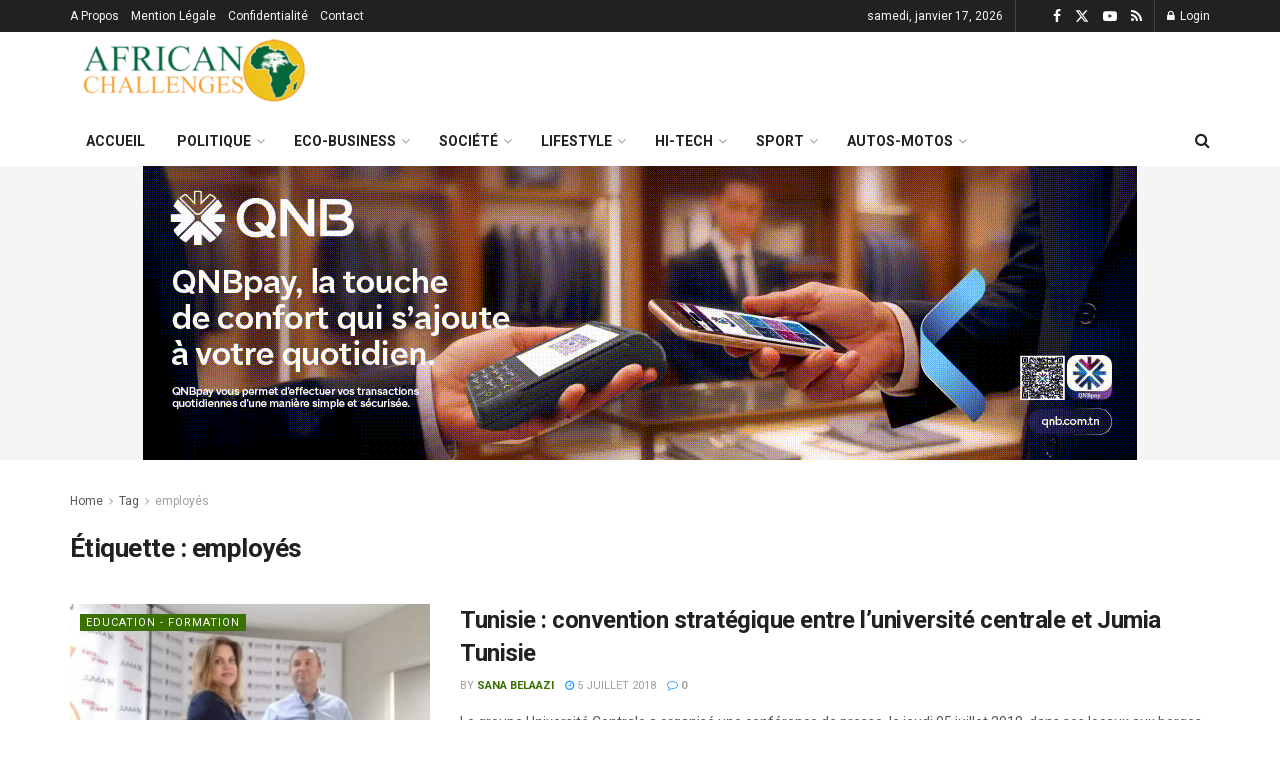

--- FILE ---
content_type: text/html; charset=UTF-8
request_url: https://www.africanchallenges.com/tag/employes/
body_size: 28972
content:
<!doctype html> <!--[if lt IE 7]><html class="no-js lt-ie9 lt-ie8 lt-ie7" lang="fr-FR"> <![endif]--> <!--[if IE 7]><html class="no-js lt-ie9 lt-ie8" lang="fr-FR"> <![endif]--> <!--[if IE 8]><html class="no-js lt-ie9" lang="fr-FR"> <![endif]--> <!--[if IE 9]><html class="no-js lt-ie10" lang="fr-FR"> <![endif]--> <!--[if gt IE 8]><!--><html class="no-js" lang="fr-FR"> <!--<![endif]--><head><meta http-equiv="Content-Type" content="text/html; charset=UTF-8" /><meta name='viewport' content='width=device-width, initial-scale=1, user-scalable=yes' /><link rel="profile" href="http://gmpg.org/xfn/11" /><link rel="pingback" href="https://www.africanchallenges.com/xmlrpc.php" /><title>employés &#8211; AFRICAN CHALLENGES</title><meta name='robots' content='max-image-preview:large' /><style>img:is([sizes="auto" i], [sizes^="auto," i]) { contain-intrinsic-size: 3000px 1500px }</style> <script defer src="[data-uri]"></script> <script defer src="[data-uri]"></script><link rel='dns-prefetch' href='//www.googletagmanager.com' /><link rel='dns-prefetch' href='//fonts.googleapis.com' /><link rel='preconnect' href='https://fonts.gstatic.com' /><link rel="alternate" type="application/rss+xml" title="AFRICAN CHALLENGES &raquo; Flux" href="https://www.africanchallenges.com/feed/" /><link rel="alternate" type="application/rss+xml" title="AFRICAN CHALLENGES &raquo; Flux des commentaires" href="https://www.africanchallenges.com/comments/feed/" /><link rel="alternate" type="application/rss+xml" title="AFRICAN CHALLENGES &raquo; Flux de l’étiquette employés" href="https://www.africanchallenges.com/tag/employes/feed/" /> <script defer src="[data-uri]"></script> <style id='wp-emoji-styles-inline-css' type='text/css'>img.wp-smiley, img.emoji {
		display: inline !important;
		border: none !important;
		box-shadow: none !important;
		height: 1em !important;
		width: 1em !important;
		margin: 0 0.07em !important;
		vertical-align: -0.1em !important;
		background: none !important;
		padding: 0 !important;
	}</style><link rel='stylesheet' id='wp-block-library-css' href='https://www.africanchallenges.com/wp-includes/css/dist/block-library/style.min.css?ver=6.8.3' type='text/css' media='all' /><style id='classic-theme-styles-inline-css' type='text/css'>/*! This file is auto-generated */
.wp-block-button__link{color:#fff;background-color:#32373c;border-radius:9999px;box-shadow:none;text-decoration:none;padding:calc(.667em + 2px) calc(1.333em + 2px);font-size:1.125em}.wp-block-file__button{background:#32373c;color:#fff;text-decoration:none}</style><style id='global-styles-inline-css' type='text/css'>:root{--wp--preset--aspect-ratio--square: 1;--wp--preset--aspect-ratio--4-3: 4/3;--wp--preset--aspect-ratio--3-4: 3/4;--wp--preset--aspect-ratio--3-2: 3/2;--wp--preset--aspect-ratio--2-3: 2/3;--wp--preset--aspect-ratio--16-9: 16/9;--wp--preset--aspect-ratio--9-16: 9/16;--wp--preset--color--black: #000000;--wp--preset--color--cyan-bluish-gray: #abb8c3;--wp--preset--color--white: #ffffff;--wp--preset--color--pale-pink: #f78da7;--wp--preset--color--vivid-red: #cf2e2e;--wp--preset--color--luminous-vivid-orange: #ff6900;--wp--preset--color--luminous-vivid-amber: #fcb900;--wp--preset--color--light-green-cyan: #7bdcb5;--wp--preset--color--vivid-green-cyan: #00d084;--wp--preset--color--pale-cyan-blue: #8ed1fc;--wp--preset--color--vivid-cyan-blue: #0693e3;--wp--preset--color--vivid-purple: #9b51e0;--wp--preset--gradient--vivid-cyan-blue-to-vivid-purple: linear-gradient(135deg,rgba(6,147,227,1) 0%,rgb(155,81,224) 100%);--wp--preset--gradient--light-green-cyan-to-vivid-green-cyan: linear-gradient(135deg,rgb(122,220,180) 0%,rgb(0,208,130) 100%);--wp--preset--gradient--luminous-vivid-amber-to-luminous-vivid-orange: linear-gradient(135deg,rgba(252,185,0,1) 0%,rgba(255,105,0,1) 100%);--wp--preset--gradient--luminous-vivid-orange-to-vivid-red: linear-gradient(135deg,rgba(255,105,0,1) 0%,rgb(207,46,46) 100%);--wp--preset--gradient--very-light-gray-to-cyan-bluish-gray: linear-gradient(135deg,rgb(238,238,238) 0%,rgb(169,184,195) 100%);--wp--preset--gradient--cool-to-warm-spectrum: linear-gradient(135deg,rgb(74,234,220) 0%,rgb(151,120,209) 20%,rgb(207,42,186) 40%,rgb(238,44,130) 60%,rgb(251,105,98) 80%,rgb(254,248,76) 100%);--wp--preset--gradient--blush-light-purple: linear-gradient(135deg,rgb(255,206,236) 0%,rgb(152,150,240) 100%);--wp--preset--gradient--blush-bordeaux: linear-gradient(135deg,rgb(254,205,165) 0%,rgb(254,45,45) 50%,rgb(107,0,62) 100%);--wp--preset--gradient--luminous-dusk: linear-gradient(135deg,rgb(255,203,112) 0%,rgb(199,81,192) 50%,rgb(65,88,208) 100%);--wp--preset--gradient--pale-ocean: linear-gradient(135deg,rgb(255,245,203) 0%,rgb(182,227,212) 50%,rgb(51,167,181) 100%);--wp--preset--gradient--electric-grass: linear-gradient(135deg,rgb(202,248,128) 0%,rgb(113,206,126) 100%);--wp--preset--gradient--midnight: linear-gradient(135deg,rgb(2,3,129) 0%,rgb(40,116,252) 100%);--wp--preset--font-size--small: 13px;--wp--preset--font-size--medium: 20px;--wp--preset--font-size--large: 36px;--wp--preset--font-size--x-large: 42px;--wp--preset--spacing--20: 0.44rem;--wp--preset--spacing--30: 0.67rem;--wp--preset--spacing--40: 1rem;--wp--preset--spacing--50: 1.5rem;--wp--preset--spacing--60: 2.25rem;--wp--preset--spacing--70: 3.38rem;--wp--preset--spacing--80: 5.06rem;--wp--preset--shadow--natural: 6px 6px 9px rgba(0, 0, 0, 0.2);--wp--preset--shadow--deep: 12px 12px 50px rgba(0, 0, 0, 0.4);--wp--preset--shadow--sharp: 6px 6px 0px rgba(0, 0, 0, 0.2);--wp--preset--shadow--outlined: 6px 6px 0px -3px rgba(255, 255, 255, 1), 6px 6px rgba(0, 0, 0, 1);--wp--preset--shadow--crisp: 6px 6px 0px rgba(0, 0, 0, 1);}:where(.is-layout-flex){gap: 0.5em;}:where(.is-layout-grid){gap: 0.5em;}body .is-layout-flex{display: flex;}.is-layout-flex{flex-wrap: wrap;align-items: center;}.is-layout-flex > :is(*, div){margin: 0;}body .is-layout-grid{display: grid;}.is-layout-grid > :is(*, div){margin: 0;}:where(.wp-block-columns.is-layout-flex){gap: 2em;}:where(.wp-block-columns.is-layout-grid){gap: 2em;}:where(.wp-block-post-template.is-layout-flex){gap: 1.25em;}:where(.wp-block-post-template.is-layout-grid){gap: 1.25em;}.has-black-color{color: var(--wp--preset--color--black) !important;}.has-cyan-bluish-gray-color{color: var(--wp--preset--color--cyan-bluish-gray) !important;}.has-white-color{color: var(--wp--preset--color--white) !important;}.has-pale-pink-color{color: var(--wp--preset--color--pale-pink) !important;}.has-vivid-red-color{color: var(--wp--preset--color--vivid-red) !important;}.has-luminous-vivid-orange-color{color: var(--wp--preset--color--luminous-vivid-orange) !important;}.has-luminous-vivid-amber-color{color: var(--wp--preset--color--luminous-vivid-amber) !important;}.has-light-green-cyan-color{color: var(--wp--preset--color--light-green-cyan) !important;}.has-vivid-green-cyan-color{color: var(--wp--preset--color--vivid-green-cyan) !important;}.has-pale-cyan-blue-color{color: var(--wp--preset--color--pale-cyan-blue) !important;}.has-vivid-cyan-blue-color{color: var(--wp--preset--color--vivid-cyan-blue) !important;}.has-vivid-purple-color{color: var(--wp--preset--color--vivid-purple) !important;}.has-black-background-color{background-color: var(--wp--preset--color--black) !important;}.has-cyan-bluish-gray-background-color{background-color: var(--wp--preset--color--cyan-bluish-gray) !important;}.has-white-background-color{background-color: var(--wp--preset--color--white) !important;}.has-pale-pink-background-color{background-color: var(--wp--preset--color--pale-pink) !important;}.has-vivid-red-background-color{background-color: var(--wp--preset--color--vivid-red) !important;}.has-luminous-vivid-orange-background-color{background-color: var(--wp--preset--color--luminous-vivid-orange) !important;}.has-luminous-vivid-amber-background-color{background-color: var(--wp--preset--color--luminous-vivid-amber) !important;}.has-light-green-cyan-background-color{background-color: var(--wp--preset--color--light-green-cyan) !important;}.has-vivid-green-cyan-background-color{background-color: var(--wp--preset--color--vivid-green-cyan) !important;}.has-pale-cyan-blue-background-color{background-color: var(--wp--preset--color--pale-cyan-blue) !important;}.has-vivid-cyan-blue-background-color{background-color: var(--wp--preset--color--vivid-cyan-blue) !important;}.has-vivid-purple-background-color{background-color: var(--wp--preset--color--vivid-purple) !important;}.has-black-border-color{border-color: var(--wp--preset--color--black) !important;}.has-cyan-bluish-gray-border-color{border-color: var(--wp--preset--color--cyan-bluish-gray) !important;}.has-white-border-color{border-color: var(--wp--preset--color--white) !important;}.has-pale-pink-border-color{border-color: var(--wp--preset--color--pale-pink) !important;}.has-vivid-red-border-color{border-color: var(--wp--preset--color--vivid-red) !important;}.has-luminous-vivid-orange-border-color{border-color: var(--wp--preset--color--luminous-vivid-orange) !important;}.has-luminous-vivid-amber-border-color{border-color: var(--wp--preset--color--luminous-vivid-amber) !important;}.has-light-green-cyan-border-color{border-color: var(--wp--preset--color--light-green-cyan) !important;}.has-vivid-green-cyan-border-color{border-color: var(--wp--preset--color--vivid-green-cyan) !important;}.has-pale-cyan-blue-border-color{border-color: var(--wp--preset--color--pale-cyan-blue) !important;}.has-vivid-cyan-blue-border-color{border-color: var(--wp--preset--color--vivid-cyan-blue) !important;}.has-vivid-purple-border-color{border-color: var(--wp--preset--color--vivid-purple) !important;}.has-vivid-cyan-blue-to-vivid-purple-gradient-background{background: var(--wp--preset--gradient--vivid-cyan-blue-to-vivid-purple) !important;}.has-light-green-cyan-to-vivid-green-cyan-gradient-background{background: var(--wp--preset--gradient--light-green-cyan-to-vivid-green-cyan) !important;}.has-luminous-vivid-amber-to-luminous-vivid-orange-gradient-background{background: var(--wp--preset--gradient--luminous-vivid-amber-to-luminous-vivid-orange) !important;}.has-luminous-vivid-orange-to-vivid-red-gradient-background{background: var(--wp--preset--gradient--luminous-vivid-orange-to-vivid-red) !important;}.has-very-light-gray-to-cyan-bluish-gray-gradient-background{background: var(--wp--preset--gradient--very-light-gray-to-cyan-bluish-gray) !important;}.has-cool-to-warm-spectrum-gradient-background{background: var(--wp--preset--gradient--cool-to-warm-spectrum) !important;}.has-blush-light-purple-gradient-background{background: var(--wp--preset--gradient--blush-light-purple) !important;}.has-blush-bordeaux-gradient-background{background: var(--wp--preset--gradient--blush-bordeaux) !important;}.has-luminous-dusk-gradient-background{background: var(--wp--preset--gradient--luminous-dusk) !important;}.has-pale-ocean-gradient-background{background: var(--wp--preset--gradient--pale-ocean) !important;}.has-electric-grass-gradient-background{background: var(--wp--preset--gradient--electric-grass) !important;}.has-midnight-gradient-background{background: var(--wp--preset--gradient--midnight) !important;}.has-small-font-size{font-size: var(--wp--preset--font-size--small) !important;}.has-medium-font-size{font-size: var(--wp--preset--font-size--medium) !important;}.has-large-font-size{font-size: var(--wp--preset--font-size--large) !important;}.has-x-large-font-size{font-size: var(--wp--preset--font-size--x-large) !important;}
:where(.wp-block-post-template.is-layout-flex){gap: 1.25em;}:where(.wp-block-post-template.is-layout-grid){gap: 1.25em;}
:where(.wp-block-columns.is-layout-flex){gap: 2em;}:where(.wp-block-columns.is-layout-grid){gap: 2em;}
:root :where(.wp-block-pullquote){font-size: 1.5em;line-height: 1.6;}</style><link rel='stylesheet' id='jnews-subscribe-css' href='https://www.africanchallenges.com/wp-content/cache/autoptimize/css/autoptimize_single_3789cb5693db7dab17230d813aff7275.css?ver=11.0.1' type='text/css' media='all' /><link rel='stylesheet' id='jnews-parent-style-css' href='https://www.africanchallenges.com/wp-content/themes/jnews/style.css?ver=6.8.3' type='text/css' media='all' /><link rel='stylesheet' id='js_composer_front-css' href='https://www.africanchallenges.com/wp-content/plugins/js_composer/assets/css/js_composer.min.css?ver=8.3.1' type='text/css' media='all' /><link rel='stylesheet' id='elementor-frontend-css' href='https://www.africanchallenges.com/wp-content/plugins/elementor/assets/css/frontend.min.css?ver=3.34.1' type='text/css' media='all' /><link rel='stylesheet' id='jeg_customizer_font-css' href='//fonts.googleapis.com/css?family=Roboto%3Aregular%2C500%2C700%2C500%2Cregular&#038;display=swap&#038;ver=1.3.0' type='text/css' media='all' /><link rel='stylesheet' id='jnews-push-notification-css' href='https://www.africanchallenges.com/wp-content/cache/autoptimize/css/autoptimize_single_21575252d43c731170b3322208d23efb.css?ver=11.0.1' type='text/css' media='all' /><link rel='stylesheet' id='font-awesome-css' href='https://www.africanchallenges.com/wp-content/plugins/elementor/assets/lib/font-awesome/css/font-awesome.min.css?ver=4.7.0' type='text/css' media='all' /><link rel='stylesheet' id='jnews-frontend-css' href='https://www.africanchallenges.com/wp-content/themes/jnews/assets/dist/frontend.min.css?ver=1.0.0' type='text/css' media='all' /><link rel='stylesheet' id='jnews-js-composer-css' href='https://www.africanchallenges.com/wp-content/cache/autoptimize/css/autoptimize_single_fc83441dd57e3efc19dde7715224aa04.css?ver=1.0.0' type='text/css' media='all' /><link rel='stylesheet' id='jnews-elementor-css' href='https://www.africanchallenges.com/wp-content/cache/autoptimize/css/autoptimize_single_d3f72a23a4659d7c807ef226a63d313a.css?ver=1.0.0' type='text/css' media='all' /><link rel='stylesheet' id='jnews-style-css' href='https://www.africanchallenges.com/wp-content/themes/jnews-child/style.css?ver=1.0.0' type='text/css' media='all' /><link rel='stylesheet' id='jnews-darkmode-css' href='https://www.africanchallenges.com/wp-content/cache/autoptimize/css/autoptimize_single_c36fb978334f0d96c7059512418f294c.css?ver=1.0.0' type='text/css' media='all' /><link rel='stylesheet' id='jnews-social-login-style-css' href='https://www.africanchallenges.com/wp-content/cache/autoptimize/css/autoptimize_single_7e3bdb8e7bc4604ff0f959004aa2681d.css?ver=11.0.5' type='text/css' media='all' /> <script defer type="text/javascript" src="https://www.africanchallenges.com/wp-includes/js/jquery/jquery.min.js?ver=3.7.1" id="jquery-core-js"></script> <script defer type="text/javascript" src="https://www.africanchallenges.com/wp-includes/js/jquery/jquery-migrate.min.js?ver=3.4.1" id="jquery-migrate-js"></script> 
 <script defer type="text/javascript" src="https://www.googletagmanager.com/gtag/js?id=G-NVW5BZD98P" id="google_gtagjs-js"></script> <script defer id="google_gtagjs-js-after" src="[data-uri]"></script> <script defer src="data:text/javascript;base64,"></script><link rel="https://api.w.org/" href="https://www.africanchallenges.com/wp-json/" /><link rel="alternate" title="JSON" type="application/json" href="https://www.africanchallenges.com/wp-json/wp/v2/tags/197" /><link rel="EditURI" type="application/rsd+xml" title="RSD" href="https://www.africanchallenges.com/xmlrpc.php?rsd" /><meta name="generator" content="WordPress 6.8.3" /><meta name="generator" content="Site Kit by Google 1.170.0" /><meta name="generator" content="Elementor 3.34.1; features: additional_custom_breakpoints; settings: css_print_method-external, google_font-enabled, font_display-auto"><style>.e-con.e-parent:nth-of-type(n+4):not(.e-lazyloaded):not(.e-no-lazyload),
				.e-con.e-parent:nth-of-type(n+4):not(.e-lazyloaded):not(.e-no-lazyload) * {
					background-image: none !important;
				}
				@media screen and (max-height: 1024px) {
					.e-con.e-parent:nth-of-type(n+3):not(.e-lazyloaded):not(.e-no-lazyload),
					.e-con.e-parent:nth-of-type(n+3):not(.e-lazyloaded):not(.e-no-lazyload) * {
						background-image: none !important;
					}
				}
				@media screen and (max-height: 640px) {
					.e-con.e-parent:nth-of-type(n+2):not(.e-lazyloaded):not(.e-no-lazyload),
					.e-con.e-parent:nth-of-type(n+2):not(.e-lazyloaded):not(.e-no-lazyload) * {
						background-image: none !important;
					}
				}</style><meta name="generator" content="Powered by WPBakery Page Builder - drag and drop page builder for WordPress."/><meta name="generator" content="Powered by Slider Revolution 6.7.21 - responsive, Mobile-Friendly Slider Plugin for WordPress with comfortable drag and drop interface." /> <script type='application/ld+json'>{"@context":"http:\/\/schema.org","@type":"Organization","@id":"https:\/\/www.africanchallenges.com\/#organization","url":"https:\/\/www.africanchallenges.com\/","name":"","logo":{"@type":"ImageObject","url":""},"sameAs":["https:\/\/www.facebook.com\/africanchallenges\/","http:\/\/twitter.com","https:\/\/plus.google.com\/ Jegtheme","https:\/\/www.youtube.com\/channel\/UCv8g9NVaRQvTDPyEJA3AVYA","http:\/\/jnews.jegtheme.com\/default\/feed\/"]}</script> <script type='application/ld+json'>{"@context":"http:\/\/schema.org","@type":"WebSite","@id":"https:\/\/www.africanchallenges.com\/#website","url":"https:\/\/www.africanchallenges.com\/","name":"","potentialAction":{"@type":"SearchAction","target":"https:\/\/www.africanchallenges.com\/?s={search_term_string}","query-input":"required name=search_term_string"}}</script> <link rel="icon" href="https://www.africanchallenges.com/wp-content/uploads/2021/07/cropped-logo-african-challenges-32x32.png" sizes="32x32" /><link rel="icon" href="https://www.africanchallenges.com/wp-content/uploads/2021/07/cropped-logo-african-challenges-192x192.png" sizes="192x192" /><link rel="apple-touch-icon" href="https://www.africanchallenges.com/wp-content/uploads/2021/07/cropped-logo-african-challenges-180x180.png" /><meta name="msapplication-TileImage" content="https://www.africanchallenges.com/wp-content/uploads/2021/07/cropped-logo-african-challenges-270x270.png" /><style id="jeg_dynamic_css" type="text/css" data-type="jeg_custom-css">body { --j-accent-color : #397000; } a, .jeg_menu_style_5>li>a:hover, .jeg_menu_style_5>li.sfHover>a, .jeg_menu_style_5>li.current-menu-item>a, .jeg_menu_style_5>li.current-menu-ancestor>a, .jeg_navbar .jeg_menu:not(.jeg_main_menu)>li>a:hover, .jeg_midbar .jeg_menu:not(.jeg_main_menu)>li>a:hover, .jeg_side_tabs li.active, .jeg_block_heading_5 strong, .jeg_block_heading_6 strong, .jeg_block_heading_7 strong, .jeg_block_heading_8 strong, .jeg_subcat_list li a:hover, .jeg_subcat_list li button:hover, .jeg_pl_lg_7 .jeg_thumb .jeg_post_category a, .jeg_pl_xs_2:before, .jeg_pl_xs_4 .jeg_postblock_content:before, .jeg_postblock .jeg_post_title a:hover, .jeg_hero_style_6 .jeg_post_title a:hover, .jeg_sidefeed .jeg_pl_xs_3 .jeg_post_title a:hover, .widget_jnews_popular .jeg_post_title a:hover, .jeg_meta_author a, .widget_archive li a:hover, .widget_pages li a:hover, .widget_meta li a:hover, .widget_recent_entries li a:hover, .widget_rss li a:hover, .widget_rss cite, .widget_categories li a:hover, .widget_categories li.current-cat>a, #breadcrumbs a:hover, .jeg_share_count .counts, .commentlist .bypostauthor>.comment-body>.comment-author>.fn, span.required, .jeg_review_title, .bestprice .price, .authorlink a:hover, .jeg_vertical_playlist .jeg_video_playlist_play_icon, .jeg_vertical_playlist .jeg_video_playlist_item.active .jeg_video_playlist_thumbnail:before, .jeg_horizontal_playlist .jeg_video_playlist_play, .woocommerce li.product .pricegroup .button, .widget_display_forums li a:hover, .widget_display_topics li:before, .widget_display_replies li:before, .widget_display_views li:before, .bbp-breadcrumb a:hover, .jeg_mobile_menu li.sfHover>a, .jeg_mobile_menu li a:hover, .split-template-6 .pagenum, .jeg_mobile_menu_style_5>li>a:hover, .jeg_mobile_menu_style_5>li.sfHover>a, .jeg_mobile_menu_style_5>li.current-menu-item>a, .jeg_mobile_menu_style_5>li.current-menu-ancestor>a, .jeg_mobile_menu.jeg_menu_dropdown li.open > div > a { color : #397000; } .jeg_menu_style_1>li>a:before, .jeg_menu_style_2>li>a:before, .jeg_menu_style_3>li>a:before, .jeg_side_toggle, .jeg_slide_caption .jeg_post_category a, .jeg_slider_type_1_wrapper .tns-controls button.tns-next, .jeg_block_heading_1 .jeg_block_title span, .jeg_block_heading_2 .jeg_block_title span, .jeg_block_heading_3, .jeg_block_heading_4 .jeg_block_title span, .jeg_block_heading_6:after, .jeg_pl_lg_box .jeg_post_category a, .jeg_pl_md_box .jeg_post_category a, .jeg_readmore:hover, .jeg_thumb .jeg_post_category a, .jeg_block_loadmore a:hover, .jeg_postblock.alt .jeg_block_loadmore a:hover, .jeg_block_loadmore a.active, .jeg_postblock_carousel_2 .jeg_post_category a, .jeg_heroblock .jeg_post_category a, .jeg_pagenav_1 .page_number.active, .jeg_pagenav_1 .page_number.active:hover, input[type="submit"], .btn, .button, .widget_tag_cloud a:hover, .popularpost_item:hover .jeg_post_title a:before, .jeg_splitpost_4 .page_nav, .jeg_splitpost_5 .page_nav, .jeg_post_via a:hover, .jeg_post_source a:hover, .jeg_post_tags a:hover, .comment-reply-title small a:before, .comment-reply-title small a:after, .jeg_storelist .productlink, .authorlink li.active a:before, .jeg_footer.dark .socials_widget:not(.nobg) a:hover .fa,.jeg_footer.dark .socials_widget:not(.nobg) a:hover span.jeg-icon, div.jeg_breakingnews_title, .jeg_overlay_slider_bottom_wrapper .tns-controls button, .jeg_overlay_slider_bottom_wrapper .tns-controls button:hover, .jeg_vertical_playlist .jeg_video_playlist_current, .woocommerce span.onsale, .woocommerce #respond input#submit:hover, .woocommerce a.button:hover, .woocommerce button.button:hover, .woocommerce input.button:hover, .woocommerce #respond input#submit.alt, .woocommerce a.button.alt, .woocommerce button.button.alt, .woocommerce input.button.alt, .jeg_popup_post .caption, .jeg_footer.dark input[type="submit"], .jeg_footer.dark .btn, .jeg_footer.dark .button, .footer_widget.widget_tag_cloud a:hover, .jeg_inner_content .content-inner .jeg_post_category a:hover, #buddypress .standard-form button, #buddypress a.button, #buddypress input[type="submit"], #buddypress input[type="button"], #buddypress input[type="reset"], #buddypress ul.button-nav li a, #buddypress .generic-button a, #buddypress .generic-button button, #buddypress .comment-reply-link, #buddypress a.bp-title-button, #buddypress.buddypress-wrap .members-list li .user-update .activity-read-more a, div#buddypress .standard-form button:hover, div#buddypress a.button:hover, div#buddypress input[type="submit"]:hover, div#buddypress input[type="button"]:hover, div#buddypress input[type="reset"]:hover, div#buddypress ul.button-nav li a:hover, div#buddypress .generic-button a:hover, div#buddypress .generic-button button:hover, div#buddypress .comment-reply-link:hover, div#buddypress a.bp-title-button:hover, div#buddypress.buddypress-wrap .members-list li .user-update .activity-read-more a:hover, #buddypress #item-nav .item-list-tabs ul li a:before, .jeg_inner_content .jeg_meta_container .follow-wrapper a { background-color : #397000; } .jeg_block_heading_7 .jeg_block_title span, .jeg_readmore:hover, .jeg_block_loadmore a:hover, .jeg_block_loadmore a.active, .jeg_pagenav_1 .page_number.active, .jeg_pagenav_1 .page_number.active:hover, .jeg_pagenav_3 .page_number:hover, .jeg_prevnext_post a:hover h3, .jeg_overlay_slider .jeg_post_category, .jeg_sidefeed .jeg_post.active, .jeg_vertical_playlist.jeg_vertical_playlist .jeg_video_playlist_item.active .jeg_video_playlist_thumbnail img, .jeg_horizontal_playlist .jeg_video_playlist_item.active { border-color : #397000; } .jeg_tabpost_nav li.active, .woocommerce div.product .woocommerce-tabs ul.tabs li.active, .jeg_mobile_menu_style_1>li.current-menu-item a, .jeg_mobile_menu_style_1>li.current-menu-ancestor a, .jeg_mobile_menu_style_2>li.current-menu-item::after, .jeg_mobile_menu_style_2>li.current-menu-ancestor::after, .jeg_mobile_menu_style_3>li.current-menu-item::before, .jeg_mobile_menu_style_3>li.current-menu-ancestor::before { border-bottom-color : #397000; } .jeg_post_share .jeg-icon svg { fill : #397000; } .jeg_topbar .jeg_nav_row, .jeg_topbar .jeg_search_no_expand .jeg_search_input { line-height : 32px; } .jeg_topbar .jeg_nav_row, .jeg_topbar .jeg_nav_icon { height : 32px; } .jeg_topbar, .jeg_topbar.dark { border-top-width : 0px; } .jeg_midbar { height : 84px; } .jeg_midbar, .jeg_midbar.dark { border-bottom-width : 0px; } .jeg_header .jeg_bottombar.jeg_navbar,.jeg_bottombar .jeg_nav_icon { height : 50px; } .jeg_header .jeg_bottombar.jeg_navbar, .jeg_header .jeg_bottombar .jeg_main_menu:not(.jeg_menu_style_1) > li > a, .jeg_header .jeg_bottombar .jeg_menu_style_1 > li, .jeg_header .jeg_bottombar .jeg_menu:not(.jeg_main_menu) > li > a { line-height : 50px; } .jeg_header .jeg_bottombar, .jeg_header .jeg_bottombar.jeg_navbar_dark, .jeg_bottombar.jeg_navbar_boxed .jeg_nav_row, .jeg_bottombar.jeg_navbar_dark.jeg_navbar_boxed .jeg_nav_row { border-top-width : 0px; border-bottom-width : 0px; } .jeg_stickybar.jeg_navbar,.jeg_navbar .jeg_nav_icon { height : 50px; } .jeg_stickybar.jeg_navbar, .jeg_stickybar .jeg_main_menu:not(.jeg_menu_style_1) > li > a, .jeg_stickybar .jeg_menu_style_1 > li, .jeg_stickybar .jeg_menu:not(.jeg_main_menu) > li > a { line-height : 50px; } .jeg_header .socials_widget > a > i.fa:before { color : #ffffff; } .jeg_header .socials_widget.nobg > a > i > span.jeg-icon svg { fill : #ffffff; } .jeg_header .socials_widget.nobg > a > span.jeg-icon svg { fill : #ffffff; } .jeg_header .socials_widget > a > span.jeg-icon svg { fill : #ffffff; } .jeg_header .socials_widget > a > i > span.jeg-icon svg { fill : #ffffff; } .jeg_footer_content,.jeg_footer.dark .jeg_footer_content { background-color : #000000; } body,input,textarea,select,.chosen-container-single .chosen-single,.btn,.button { font-family: Roboto,Helvetica,Arial,sans-serif; } .jeg_post_title, .entry-header .jeg_post_title, .jeg_single_tpl_2 .entry-header .jeg_post_title, .jeg_single_tpl_3 .entry-header .jeg_post_title, .jeg_single_tpl_6 .entry-header .jeg_post_title, .jeg_content .jeg_custom_title_wrapper .jeg_post_title { font-family: Roboto,Helvetica,Arial,sans-serif;font-weight : 500; font-style : normal;  } .jeg_post_excerpt p, .content-inner p { font-family: Roboto,Helvetica,Arial,sans-serif;font-weight : 400; font-style : normal;  }</style><style type="text/css">.no_thumbnail .jeg_thumb,
					.thumbnail-container.no_thumbnail {
					    display: none !important;
					}
					.jeg_search_result .jeg_pl_xs_3.no_thumbnail .jeg_postblock_content,
					.jeg_sidefeed .jeg_pl_xs_3.no_thumbnail .jeg_postblock_content,
					.jeg_pl_sm.no_thumbnail .jeg_postblock_content {
					    margin-left: 0;
					}
					.jeg_postblock_11 .no_thumbnail .jeg_postblock_content,
					.jeg_postblock_12 .no_thumbnail .jeg_postblock_content,
					.jeg_postblock_12.jeg_col_3o3 .no_thumbnail .jeg_postblock_content  {
					    margin-top: 0;
					}
					.jeg_postblock_15 .jeg_pl_md_box.no_thumbnail .jeg_postblock_content,
					.jeg_postblock_19 .jeg_pl_md_box.no_thumbnail .jeg_postblock_content,
					.jeg_postblock_24 .jeg_pl_md_box.no_thumbnail .jeg_postblock_content,
					.jeg_sidefeed .jeg_pl_md_box .jeg_postblock_content {
					    position: relative;
					}
					.jeg_postblock_carousel_2 .no_thumbnail .jeg_post_title a,
					.jeg_postblock_carousel_2 .no_thumbnail .jeg_post_title a:hover,
					.jeg_postblock_carousel_2 .no_thumbnail .jeg_post_meta .fa {
					    color: #212121 !important;
					} 
					.jnews-dark-mode .jeg_postblock_carousel_2 .no_thumbnail .jeg_post_title a,
					.jnews-dark-mode .jeg_postblock_carousel_2 .no_thumbnail .jeg_post_title a:hover,
					.jnews-dark-mode .jeg_postblock_carousel_2 .no_thumbnail .jeg_post_meta .fa {
					    color: #fff !important;
					}</style><noscript><style>.wpb_animate_when_almost_visible { opacity: 1; }</style></noscript></head><body class="archive tag tag-employes tag-197 wp-embed-responsive wp-theme-jnews wp-child-theme-jnews-child non-logged-in jeg_toggle_light jnews jeg_boxed jsc_normal wpb-js-composer js-comp-ver-8.3.1 vc_responsive elementor-default elementor-kit-16888"><div class="jeg_ad jeg_ad_top jnews_header_top_ads"><div class='ads-wrapper  '></div></div><div class="jeg_viewport"><div class="jeg_header_wrapper"><div class="jeg_header_instagram_wrapper"></div><div class="jeg_header normal"><div class="jeg_topbar jeg_container jeg_navbar_wrapper dark"><div class="container"><div class="jeg_nav_row"><div class="jeg_nav_col jeg_nav_left  jeg_nav_grow"><div class="item_wrap jeg_nav_alignleft"><div class="jeg_nav_item"><ul class="jeg_menu jeg_top_menu"><li id="menu-item-129" class="menu-item menu-item-type-custom menu-item-object-custom menu-item-129"><a href="#">A Propos</a></li><li id="menu-item-130" class="menu-item menu-item-type-custom menu-item-object-custom menu-item-130"><a href="#">Mention Légale</a></li><li id="menu-item-131" class="menu-item menu-item-type-custom menu-item-object-custom menu-item-131"><a href="http://www.africanchallenges.com/privacy-policy/">Confidentialité</a></li><li id="menu-item-132" class="menu-item menu-item-type-custom menu-item-object-custom menu-item-132"><a href="#">Contact</a></li></ul></div></div></div><div class="jeg_nav_col jeg_nav_center  jeg_nav_normal"><div class="item_wrap jeg_nav_aligncenter"></div></div><div class="jeg_nav_col jeg_nav_right  jeg_nav_normal"><div class="item_wrap jeg_nav_alignright"><div class="jeg_nav_item jeg_top_date"> samedi, janvier 17, 2026</div><div class="jeg_nav_item jnews_header_topbar_weather"></div><div
 class="jeg_nav_item socials_widget jeg_social_icon_block nobg"> <a href="https://www.facebook.com/africanchallenges/" target='_blank' rel='external noopener nofollow'  aria-label="Find us on Facebook" class="jeg_facebook"><i class="fa fa-facebook"></i> </a><a href="http://twitter.com" target='_blank' rel='external noopener nofollow'  aria-label="Find us on Twitter" class="jeg_twitter"><i class="fa fa-twitter"><span class="jeg-icon icon-twitter"><svg xmlns="http://www.w3.org/2000/svg" height="1em" viewBox="0 0 512 512"><path d="M389.2 48h70.6L305.6 224.2 487 464H345L233.7 318.6 106.5 464H35.8L200.7 275.5 26.8 48H172.4L272.9 180.9 389.2 48zM364.4 421.8h39.1L151.1 88h-42L364.4 421.8z"/></svg></span></i> </a><a href="https://www.youtube.com/channel/UCv8g9NVaRQvTDPyEJA3AVYA" target='_blank' rel='external noopener nofollow'  aria-label="Find us on Youtube" class="jeg_youtube"><i class="fa fa-youtube-play"></i> </a><a href="http://jnews.jegtheme.com/default/feed/" target='_blank' rel='external noopener nofollow'  aria-label="Find us on RSS" class="jeg_rss"><i class="fa fa-rss"></i> </a></div><div class="jeg_nav_item jeg_nav_account"><ul class="jeg_accountlink jeg_menu"><li><a href="#jeg_loginform" aria-label="Login popup button" class="jeg_popuplink"><i class="fa fa-lock"></i> Login</a></li></ul></div></div></div></div></div></div><div class="jeg_midbar jeg_container jeg_navbar_wrapper normal"><div class="container"><div class="jeg_nav_row"><div class="jeg_nav_col jeg_nav_left jeg_nav_normal"><div class="item_wrap jeg_nav_alignleft"><div class="jeg_nav_item jeg_logo jeg_desktop_logo"><div class="site-title"> <a href="https://www.africanchallenges.com/" aria-label="Visit Homepage" style="padding: 0 0 0 0;"> <img class='jeg_logo_img' src="http://www.africanchallenges.com/wp-content/uploads/2023/07/Logo-African-Challenges-Brand-e1747483015519.png"  alt="AFRICAN CHALLENGES"data-light-src="http://www.africanchallenges.com/wp-content/uploads/2023/07/Logo-African-Challenges-Brand-e1747483015519.png" data-light-srcset="http://www.africanchallenges.com/wp-content/uploads/2023/07/Logo-African-Challenges-Brand-e1747483015519.png 1x,  2x" data-dark-src="" data-dark-srcset=" 1x,  2x"width="250" height="96"> </a></div></div></div></div><div class="jeg_nav_col jeg_nav_center jeg_nav_normal"><div class="item_wrap jeg_nav_aligncenter"><div class="jeg_nav_item jeg_ad jeg_ad_top jnews_header_ads"><div class='ads-wrapper  '></div></div></div></div><div class="jeg_nav_col jeg_nav_right jeg_nav_grow"><div class="item_wrap jeg_nav_aligncenter"></div></div></div></div></div><div class="jeg_bottombar jeg_navbar jeg_container jeg_navbar_wrapper jeg_navbar_normal jeg_navbar_normal"><div class="container"><div class="jeg_nav_row"><div class="jeg_nav_col jeg_nav_left jeg_nav_grow"><div class="item_wrap jeg_nav_alignleft"><div class="jeg_nav_item jeg_main_menu_wrapper"><div class="jeg_mainmenu_wrap"><ul class="jeg_menu jeg_main_menu jeg_menu_style_2" data-animation="animate"><li id="menu-item-117" class="menu-item menu-item-type-post_type menu-item-object-page menu-item-home menu-item-117 bgnav" data-item-row="default" ><a href="https://www.africanchallenges.com/">Accueil</a></li><li id="menu-item-124" class="menu-item menu-item-type-taxonomy menu-item-object-category menu-item-124 bgnav jeg_megamenu category_2" data-number="6"  data-item-row="default" ><a href="https://www.africanchallenges.com/category/news-politique/">Politique</a><div class="sub-menu"><div class="jeg_newsfeed style2 clearfix"><div class="jeg_newsfeed_list loaded"><div data-cat-id="2" data-load-status="loaded" class="jeg_newsfeed_container"><div class="newsfeed_static no_subcat"><div class="jeg_newsfeed_item "><div class="jeg_thumb"> <a href="https://www.africanchallenges.com/tunisie-la-ministre-des-affaires-culturelles-recoit-lambassadeur-de-letat-de-palestine-en-republique-tunisienne-m-rami-kaddoumi/"><div class="thumbnail-container animate-lazy  size-500 "><img fetchpriority="high" width="360" height="180" src="https://www.africanchallenges.com/wp-content/themes/jnews/assets/img/jeg-empty.png" class="attachment-jnews-360x180 size-jnews-360x180 lazyload wp-post-image" alt="Tunisie : La ministre des Affaires Culturelles reçoit l&rsquo;ambassadeur de l&rsquo;État de Palestine en République Tunisienne, M. Rami Kaddoumi" decoding="async" data-src="https://www.africanchallenges.com/wp-content/uploads/2026/01/culture-360x180.jpeg" data-srcset="" data-sizes="auto" data-expand="700" /></div></a></div><h3 class="jeg_post_title"><a href="https://www.africanchallenges.com/tunisie-la-ministre-des-affaires-culturelles-recoit-lambassadeur-de-letat-de-palestine-en-republique-tunisienne-m-rami-kaddoumi/">Tunisie : La ministre des Affaires Culturelles reçoit l&rsquo;ambassadeur de l&rsquo;État de Palestine en République Tunisienne, M. Rami Kaddoumi</a></h3></div><div class="jeg_newsfeed_item "><div class="jeg_thumb"> <a href="https://www.africanchallenges.com/les-etats-unis-suspendent-le-traitement-des-visas-dimmigration-pour-75-pays-dont-la-tunisie/"><div class="thumbnail-container animate-lazy  size-500 "><img width="360" height="180" src="https://www.africanchallenges.com/wp-content/themes/jnews/assets/img/jeg-empty.png" class="attachment-jnews-360x180 size-jnews-360x180 lazyload wp-post-image" alt="Les États Unis suspendent le traitement des visas d&rsquo;immigration pour 75 pays, dont la Tunisie" decoding="async" data-src="https://www.africanchallenges.com/wp-content/uploads/2026/01/visas-usa-360x180.jpg" data-srcset="" data-sizes="auto" data-expand="700" /></div></a></div><h3 class="jeg_post_title"><a href="https://www.africanchallenges.com/les-etats-unis-suspendent-le-traitement-des-visas-dimmigration-pour-75-pays-dont-la-tunisie/">Les États Unis suspendent le traitement des visas d&rsquo;immigration pour 75 pays, dont la Tunisie</a></h3></div><div class="jeg_newsfeed_item "><div class="jeg_thumb"> <a href="https://www.africanchallenges.com/tunisie-emily-katkar-chef-de-mission-adjointe-a-lambassade-des-etats-unis-participe-a-un-atelier-pour-renforcer-la-cooperation-intellectuelle-entre-les-etats-unis-et-la-tunisie/"><div class="thumbnail-container animate-lazy  size-500 "><img width="360" height="180" src="https://www.africanchallenges.com/wp-content/themes/jnews/assets/img/jeg-empty.png" class="attachment-jnews-360x180 size-jnews-360x180 lazyload wp-post-image" alt="Tunisie : Emily Katkar, chef de mission adjointe à l&rsquo;ambassade des États-Unis participe à un atelier  pour renforcer la coopération intellectuelle entre les Etats-Unis et la Tunisie" decoding="async" data-src="https://www.africanchallenges.com/wp-content/uploads/2026/01/usa-360x180.jpg" data-srcset="" data-sizes="auto" data-expand="700" /></div></a></div><h3 class="jeg_post_title"><a href="https://www.africanchallenges.com/tunisie-emily-katkar-chef-de-mission-adjointe-a-lambassade-des-etats-unis-participe-a-un-atelier-pour-renforcer-la-cooperation-intellectuelle-entre-les-etats-unis-et-la-tunisie/">Tunisie : Emily Katkar, chef de mission adjointe à l&rsquo;ambassade des États-Unis participe à un atelier  pour renforcer la coopération intellectuelle entre les Etats-Unis et la Tunisie</a></h3></div><div class="jeg_newsfeed_item "><div class="jeg_thumb"> <a href="https://www.africanchallenges.com/tunisie-la-cheffe-du-gouvernement-appelle-a-un-partenariat-renforce-concernant-le-plan-2026-2030/"><div class="thumbnail-container animate-lazy  size-500 "><img loading="lazy" width="360" height="180" src="https://www.africanchallenges.com/wp-content/themes/jnews/assets/img/jeg-empty.png" class="attachment-jnews-360x180 size-jnews-360x180 lazyload wp-post-image" alt="Tunisie : La cheffe du gouvernement appelle à un partenariat renforcé concernant le plan 2026-2030" decoding="async" data-src="https://www.africanchallenges.com/wp-content/uploads/2026/01/kasbah-1-360x180.jpg" data-srcset="" data-sizes="auto" data-expand="700" /></div></a></div><h3 class="jeg_post_title"><a href="https://www.africanchallenges.com/tunisie-la-cheffe-du-gouvernement-appelle-a-un-partenariat-renforce-concernant-le-plan-2026-2030/">Tunisie : La cheffe du gouvernement appelle à un partenariat renforcé concernant le plan 2026-2030</a></h3></div><div class="jeg_newsfeed_item "><div class="jeg_thumb"> <a href="https://www.africanchallenges.com/tunisie-le-chef-de-letat-exhorte-a-la-rehabilitation-du-service-public-de-la-sante/"><div class="thumbnail-container animate-lazy  size-500 "><img loading="lazy" width="360" height="180" src="https://www.africanchallenges.com/wp-content/themes/jnews/assets/img/jeg-empty.png" class="attachment-jnews-360x180 size-jnews-360x180 lazyload wp-post-image" alt="Tunisie : Le chef de l&rsquo;Etat exhorte à la réhabilitation du service public de la santé" decoding="async" data-src="https://www.africanchallenges.com/wp-content/uploads/2026/01/carthage-2-360x180.jpg" data-srcset="" data-sizes="auto" data-expand="700" /></div></a></div><h3 class="jeg_post_title"><a href="https://www.africanchallenges.com/tunisie-le-chef-de-letat-exhorte-a-la-rehabilitation-du-service-public-de-la-sante/">Tunisie : Le chef de l&rsquo;Etat exhorte à la réhabilitation du service public de la santé</a></h3></div><div class="jeg_newsfeed_item "><div class="jeg_thumb"> <a href="https://www.africanchallenges.com/tunisie-la-presidente-de-la-banque-europeenne-pour-la-reconstruction-et-le-developpement-berd-odile-renaud-basso-en-visite-officielle-en-tunisie-les-15-et-16-janvier/"><div class="thumbnail-container animate-lazy  size-500 "><img loading="lazy" width="360" height="180" src="https://www.africanchallenges.com/wp-content/themes/jnews/assets/img/jeg-empty.png" class="attachment-jnews-360x180 size-jnews-360x180 lazyload wp-post-image" alt="Tunisie : La présidente de la Banque européenne pour la reconstruction et le développement (BERD), Odile Renaud-Basso, en visite officielle en Tunisie, les 15 et 16 janvier" decoding="async" data-src="https://www.africanchallenges.com/wp-content/uploads/2026/01/Odile-Renaud-Basso-360x180.jpg" data-srcset="" data-sizes="auto" data-expand="700" /></div></a></div><h3 class="jeg_post_title"><a href="https://www.africanchallenges.com/tunisie-la-presidente-de-la-banque-europeenne-pour-la-reconstruction-et-le-developpement-berd-odile-renaud-basso-en-visite-officielle-en-tunisie-les-15-et-16-janvier/">Tunisie : La présidente de la Banque européenne pour la reconstruction et le développement (BERD), Odile Renaud-Basso, en visite officielle en Tunisie, les 15 et 16 janvier</a></h3></div></div></div><div class="newsfeed_overlay"><div class="preloader_type preloader_circle"><div class="newsfeed_preloader jeg_preloader dot"> <span></span><span></span><span></span></div><div class="newsfeed_preloader jeg_preloader circle"><div class="jnews_preloader_circle_outer"><div class="jnews_preloader_circle_inner"></div></div></div><div class="newsfeed_preloader jeg_preloader square"><div class="jeg_square"><div class="jeg_square_inner"></div></div></div></div></div></div><div class="jeg_newsfeed_tags"><h3>Trending Tags</h3><ul><li><a href=''></a></li><li><a href=''></a></li><li><a href=''></a></li><li><a href=''></a></li><li><a href=''></a></li></ul></div></div></div></li><li id="menu-item-233" class="menu-item menu-item-type-taxonomy menu-item-object-category menu-item-233 bgnav jeg_megamenu category_2" data-number="6"  data-item-row="default" ><a href="https://www.africanchallenges.com/category/eco-business/">Eco-Business</a><div class="sub-menu"><div class="jeg_newsfeed style2 clearfix"><div class="jeg_newsfeed_subcat"><ul class="jeg_subcat_item"><li data-cat-id="43" class="active"><a href="https://www.africanchallenges.com/category/eco-business/">All</a></li><li data-cat-id="14" class=""><a href="https://www.africanchallenges.com/category/eco-business/banks/">Banques</a></li><li data-cat-id="73" class=""><a href="https://www.africanchallenges.com/category/eco-business/eco/">Economie</a></li><li data-cat-id="3" class=""><a href="https://www.africanchallenges.com/category/eco-business/finance/">Finance</a></li></ul></div><div class="jeg_newsfeed_list loaded"><div data-cat-id="43" data-load-status="loaded" class="jeg_newsfeed_container"><div class="newsfeed_static with_subcat"><div class="jeg_newsfeed_item "><div class="jeg_thumb"> <a href="https://www.africanchallenges.com/demarrage-des-travaux-pour-linstallation-de-lunite-de-valorisation-des-dechets-a-djerba-visant-a-les-transformer-en-energie-electrique/"><div class="thumbnail-container animate-lazy  size-500 "><img loading="lazy" width="360" height="180" src="https://www.africanchallenges.com/wp-content/themes/jnews/assets/img/jeg-empty.png" class="attachment-jnews-360x180 size-jnews-360x180 lazyload wp-post-image" alt="Démarrage des travaux pour l&rsquo;installation de l&rsquo;unité de valorisation des déchets à Djerba, visant à les transformer en énergie électrique" decoding="async" data-src="https://www.africanchallenges.com/wp-content/uploads/2026/01/industrie-5-360x180.jpg" data-srcset="" data-sizes="auto" data-expand="700" /></div></a></div><h3 class="jeg_post_title"><a href="https://www.africanchallenges.com/demarrage-des-travaux-pour-linstallation-de-lunite-de-valorisation-des-dechets-a-djerba-visant-a-les-transformer-en-energie-electrique/">Démarrage des travaux pour l&rsquo;installation de l&rsquo;unité de valorisation des déchets à Djerba, visant à les transformer en énergie électrique</a></h3></div><div class="jeg_newsfeed_item "><div class="jeg_thumb"> <a href="https://www.africanchallenges.com/tunisie-signature-dun-accord-commercial-entre-tunisair-et-etihad-airways/"><div class="thumbnail-container animate-lazy  size-500 "><img loading="lazy" width="360" height="180" src="https://www.africanchallenges.com/wp-content/themes/jnews/assets/img/jeg-empty.png" class="attachment-jnews-360x180 size-jnews-360x180 lazyload wp-post-image" alt="Tunisie : Signature d’un accord commercial entre Tunisair et Etihad Airways" decoding="async" data-src="https://www.africanchallenges.com/wp-content/uploads/2026/01/tunisair-360x180.jpg" data-srcset="" data-sizes="auto" data-expand="700" /></div></a></div><h3 class="jeg_post_title"><a href="https://www.africanchallenges.com/tunisie-signature-dun-accord-commercial-entre-tunisair-et-etihad-airways/">Tunisie : Signature d’un accord commercial entre Tunisair et Etihad Airways</a></h3></div><div class="jeg_newsfeed_item "><div class="jeg_thumb"> <a href="https://www.africanchallenges.com/tunisie-reunion-du-comite-des-licences-et-approbations-de-lautorite-tunisienne-des-investissements-tia/"><div class="thumbnail-container animate-lazy  size-500 "><img loading="lazy" width="360" height="180" src="https://www.africanchallenges.com/wp-content/themes/jnews/assets/img/jeg-empty.png" class="attachment-jnews-360x180 size-jnews-360x180 lazyload wp-post-image" alt="Tunisie : Réunion du Comité des Licences et Approbations de l&rsquo;Autorité Tunisienne des Investissements (TIA)" decoding="async" data-src="https://www.africanchallenges.com/wp-content/uploads/2026/01/TIA1-360x180.jpg" data-srcset="" data-sizes="auto" data-expand="700" /></div></a></div><h3 class="jeg_post_title"><a href="https://www.africanchallenges.com/tunisie-reunion-du-comite-des-licences-et-approbations-de-lautorite-tunisienne-des-investissements-tia/">Tunisie : Réunion du Comité des Licences et Approbations de l&rsquo;Autorité Tunisienne des Investissements (TIA)</a></h3></div><div class="jeg_newsfeed_item "><div class="jeg_thumb"> <a href="https://www.africanchallenges.com/la-societe-emiratie-al-nasr-holding-company-invest-en-tunisie/"><div class="thumbnail-container animate-lazy  size-500 "><img loading="lazy" width="315" height="180" src="https://www.africanchallenges.com/wp-content/themes/jnews/assets/img/jeg-empty.png" class="attachment-jnews-360x180 size-jnews-360x180 lazyload wp-post-image" alt="Tunisie : La société Émiratie Al Nasr Holding Company  investit en Tunisie" decoding="async" data-src="https://www.africanchallenges.com/wp-content/uploads/2026/01/AL-Nasser-2-315x180.jpg" data-srcset="" data-sizes="auto" data-expand="700" /></div></a></div><h3 class="jeg_post_title"><a href="https://www.africanchallenges.com/la-societe-emiratie-al-nasr-holding-company-invest-en-tunisie/">Tunisie : La société Émiratie Al Nasr Holding Company  investit en Tunisie</a></h3></div><div class="jeg_newsfeed_item "><div class="jeg_thumb"> <a href="https://www.africanchallenges.com/tunisie-un-accord-de-financement-et-de-garantie-dun-montant-de-43-millions-deuros-destine-au-financement-de-la-2eme-phase-du-projet-dinterconnexion-electrique-entre-la-tun/"><div class="thumbnail-container animate-lazy  size-500 "><img loading="lazy" width="360" height="180" src="https://www.africanchallenges.com/wp-content/themes/jnews/assets/img/jeg-empty.png" class="attachment-jnews-360x180 size-jnews-360x180 lazyload wp-post-image" alt="Tunisie : Un accord de financement et de garantie d’un montant de 43 millions d’euros destiné au financement de la 2ème phase du projet d’interconnexion électrique entre la Tunisie et l’Italie ELMED 2" decoding="async" data-src="https://www.africanchallenges.com/wp-content/uploads/2026/01/ELMED2-360x180.jpg" data-srcset="" data-sizes="auto" data-expand="700" /></div></a></div><h3 class="jeg_post_title"><a href="https://www.africanchallenges.com/tunisie-un-accord-de-financement-et-de-garantie-dun-montant-de-43-millions-deuros-destine-au-financement-de-la-2eme-phase-du-projet-dinterconnexion-electrique-entre-la-tun/">Tunisie : Un accord de financement et de garantie d’un montant de 43 millions d’euros destiné au financement de la 2ème phase du projet d’interconnexion électrique entre la Tunisie et l’Italie ELMED 2</a></h3></div><div class="jeg_newsfeed_item "><div class="jeg_thumb"> <a href="https://www.africanchallenges.com/tunisie-bad-cooperation-conjointe-entre-les-services-du-ministere-de-lindustrie-et-la-banque-africaine-de-developpement-bad-dans-les-secteurs-de-lindustrie-de-lenergie/"><div class="thumbnail-container animate-lazy  size-500 "><img loading="lazy" width="360" height="180" src="https://www.africanchallenges.com/wp-content/themes/jnews/assets/img/jeg-empty.png" class="attachment-jnews-360x180 size-jnews-360x180 lazyload wp-post-image" alt="Tunisie-BAD : Coopération conjointe entre les services du ministère de l’Industrie et la Banque Africaine de Développement (BAD) dans les secteurs de l’industrie, de l’énergie, des énergies renouvelables et des mines" decoding="async" data-src="https://www.africanchallenges.com/wp-content/uploads/2026/01/industrie-BAD-360x180.jpg" data-srcset="" data-sizes="auto" data-expand="700" /></div></a></div><h3 class="jeg_post_title"><a href="https://www.africanchallenges.com/tunisie-bad-cooperation-conjointe-entre-les-services-du-ministere-de-lindustrie-et-la-banque-africaine-de-developpement-bad-dans-les-secteurs-de-lindustrie-de-lenergie/">Tunisie-BAD : Coopération conjointe entre les services du ministère de l’Industrie et la Banque Africaine de Développement (BAD) dans les secteurs de l’industrie, de l’énergie, des énergies renouvelables et des mines</a></h3></div></div></div><div class="newsfeed_overlay"><div class="preloader_type preloader_circle"><div class="newsfeed_preloader jeg_preloader dot"> <span></span><span></span><span></span></div><div class="newsfeed_preloader jeg_preloader circle"><div class="jnews_preloader_circle_outer"><div class="jnews_preloader_circle_inner"></div></div></div><div class="newsfeed_preloader jeg_preloader square"><div class="jeg_square"><div class="jeg_square_inner"></div></div></div></div></div></div></div></div></li><li id="menu-item-498" class="menu-item menu-item-type-taxonomy menu-item-object-category menu-item-498 bgnav jeg_megamenu category_2" data-number="6"  data-item-row="default" ><a href="https://www.africanchallenges.com/category/societe/">Société</a><div class="sub-menu"><div class="jeg_newsfeed style2 clearfix"><div class="jeg_newsfeed_subcat"><ul class="jeg_subcat_item"><li data-cat-id="0" class="active"><a href="">All</a></li><li data-cat-id="71" class=""><a href="https://www.africanchallenges.com/category/autos-motos-2/">Autos-Motos</a></li><li data-cat-id="43" class=""><a href="https://www.africanchallenges.com/category/eco-business/">Eco-Business</a></li><li data-cat-id="7973" class=""><a href="https://www.africanchallenges.com/category/economie-2/">economie</a></li><li data-cat-id="44" class=""><a href="https://www.africanchallenges.com/category/femme/">Femme</a></li><li data-cat-id="12" class=""><a href="https://www.africanchallenges.com/category/tech/">Hi-Tech</a></li><li data-cat-id="211" class=""><a href="https://www.africanchallenges.com/category/interview/">Interview</a></li><li data-cat-id="7" class=""><a href="https://www.africanchallenges.com/category/lifestyle/">Lifestyle</a></li><li data-cat-id="6" class=""><a href="https://www.africanchallenges.com/category/world/">Monde</a></li><li data-cat-id="2" class=""><a href="https://www.africanchallenges.com/category/news-politique/">Politique</a></li><li data-cat-id="7950" class=""><a href="https://www.africanchallenges.com/category/politique/">politique</a></li><li data-cat-id="61" class=""><a href="https://www.africanchallenges.com/category/societe/">Société</a></li><li data-cat-id="21" class=""><a href="https://www.africanchallenges.com/category/sport/">Sport</a></li><li data-cat-id="730" class=""><a href="https://www.africanchallenges.com/category/tribune/">Tribune</a></li><li data-cat-id="1" class=""><a href="https://www.africanchallenges.com/category/uncategorized/">Uncategorized</a></li></ul></div><div class="jeg_newsfeed_list loaded"><div data-cat-id="0" data-load-status="loaded" class="jeg_newsfeed_container"><div class="newsfeed_static with_subcat"><div class="jeg_newsfeed_item "><div class="jeg_thumb"> <a href="https://www.africanchallenges.com/tunisie-la-ministre-des-affaires-culturelles-recoit-lambassadeur-de-letat-de-palestine-en-republique-tunisienne-m-rami-kaddoumi/"><div class="thumbnail-container animate-lazy  size-500 "><img fetchpriority="high" width="360" height="180" src="https://www.africanchallenges.com/wp-content/themes/jnews/assets/img/jeg-empty.png" class="attachment-jnews-360x180 size-jnews-360x180 lazyload wp-post-image" alt="Tunisie : La ministre des Affaires Culturelles reçoit l&rsquo;ambassadeur de l&rsquo;État de Palestine en République Tunisienne, M. Rami Kaddoumi" decoding="async" data-src="https://www.africanchallenges.com/wp-content/uploads/2026/01/culture-360x180.jpeg" data-srcset="" data-sizes="auto" data-expand="700" /></div></a></div><h3 class="jeg_post_title"><a href="https://www.africanchallenges.com/tunisie-la-ministre-des-affaires-culturelles-recoit-lambassadeur-de-letat-de-palestine-en-republique-tunisienne-m-rami-kaddoumi/">Tunisie : La ministre des Affaires Culturelles reçoit l&rsquo;ambassadeur de l&rsquo;État de Palestine en République Tunisienne, M. Rami Kaddoumi</a></h3></div><div class="jeg_newsfeed_item "><div class="jeg_thumb"> <a href="https://www.africanchallenges.com/demarrage-des-travaux-pour-linstallation-de-lunite-de-valorisation-des-dechets-a-djerba-visant-a-les-transformer-en-energie-electrique/"><div class="thumbnail-container animate-lazy  size-500 "><img loading="lazy" width="360" height="180" src="https://www.africanchallenges.com/wp-content/themes/jnews/assets/img/jeg-empty.png" class="attachment-jnews-360x180 size-jnews-360x180 lazyload wp-post-image" alt="Démarrage des travaux pour l&rsquo;installation de l&rsquo;unité de valorisation des déchets à Djerba, visant à les transformer en énergie électrique" decoding="async" data-src="https://www.africanchallenges.com/wp-content/uploads/2026/01/industrie-5-360x180.jpg" data-srcset="" data-sizes="auto" data-expand="700" /></div></a></div><h3 class="jeg_post_title"><a href="https://www.africanchallenges.com/demarrage-des-travaux-pour-linstallation-de-lunite-de-valorisation-des-dechets-a-djerba-visant-a-les-transformer-en-energie-electrique/">Démarrage des travaux pour l&rsquo;installation de l&rsquo;unité de valorisation des déchets à Djerba, visant à les transformer en énergie électrique</a></h3></div><div class="jeg_newsfeed_item "><div class="jeg_thumb"> <a href="https://www.africanchallenges.com/les-etats-unis-suspendent-le-traitement-des-visas-dimmigration-pour-75-pays-dont-la-tunisie/"><div class="thumbnail-container animate-lazy  size-500 "><img width="360" height="180" src="https://www.africanchallenges.com/wp-content/themes/jnews/assets/img/jeg-empty.png" class="attachment-jnews-360x180 size-jnews-360x180 lazyload wp-post-image" alt="Les États Unis suspendent le traitement des visas d&rsquo;immigration pour 75 pays, dont la Tunisie" decoding="async" data-src="https://www.africanchallenges.com/wp-content/uploads/2026/01/visas-usa-360x180.jpg" data-srcset="" data-sizes="auto" data-expand="700" /></div></a></div><h3 class="jeg_post_title"><a href="https://www.africanchallenges.com/les-etats-unis-suspendent-le-traitement-des-visas-dimmigration-pour-75-pays-dont-la-tunisie/">Les États Unis suspendent le traitement des visas d&rsquo;immigration pour 75 pays, dont la Tunisie</a></h3></div><div class="jeg_newsfeed_item "><div class="jeg_thumb"> <a href="https://www.africanchallenges.com/tunisie-signature-dun-accord-commercial-entre-tunisair-et-etihad-airways/"><div class="thumbnail-container animate-lazy  size-500 "><img loading="lazy" width="360" height="180" src="https://www.africanchallenges.com/wp-content/themes/jnews/assets/img/jeg-empty.png" class="attachment-jnews-360x180 size-jnews-360x180 lazyload wp-post-image" alt="Tunisie : Signature d’un accord commercial entre Tunisair et Etihad Airways" decoding="async" data-src="https://www.africanchallenges.com/wp-content/uploads/2026/01/tunisair-360x180.jpg" data-srcset="" data-sizes="auto" data-expand="700" /></div></a></div><h3 class="jeg_post_title"><a href="https://www.africanchallenges.com/tunisie-signature-dun-accord-commercial-entre-tunisair-et-etihad-airways/">Tunisie : Signature d’un accord commercial entre Tunisair et Etihad Airways</a></h3></div><div class="jeg_newsfeed_item "><div class="jeg_thumb"> <a href="https://www.africanchallenges.com/tunisie-emily-katkar-chef-de-mission-adjointe-a-lambassade-des-etats-unis-participe-a-un-atelier-pour-renforcer-la-cooperation-intellectuelle-entre-les-etats-unis-et-la-tunisie/"><div class="thumbnail-container animate-lazy  size-500 "><img width="360" height="180" src="https://www.africanchallenges.com/wp-content/themes/jnews/assets/img/jeg-empty.png" class="attachment-jnews-360x180 size-jnews-360x180 lazyload wp-post-image" alt="Tunisie : Emily Katkar, chef de mission adjointe à l&rsquo;ambassade des États-Unis participe à un atelier  pour renforcer la coopération intellectuelle entre les Etats-Unis et la Tunisie" decoding="async" data-src="https://www.africanchallenges.com/wp-content/uploads/2026/01/usa-360x180.jpg" data-srcset="" data-sizes="auto" data-expand="700" /></div></a></div><h3 class="jeg_post_title"><a href="https://www.africanchallenges.com/tunisie-emily-katkar-chef-de-mission-adjointe-a-lambassade-des-etats-unis-participe-a-un-atelier-pour-renforcer-la-cooperation-intellectuelle-entre-les-etats-unis-et-la-tunisie/">Tunisie : Emily Katkar, chef de mission adjointe à l&rsquo;ambassade des États-Unis participe à un atelier  pour renforcer la coopération intellectuelle entre les Etats-Unis et la Tunisie</a></h3></div><div class="jeg_newsfeed_item "><div class="jeg_thumb"> <a href="https://www.africanchallenges.com/tunisie-reunion-du-comite-des-licences-et-approbations-de-lautorite-tunisienne-des-investissements-tia/"><div class="thumbnail-container animate-lazy  size-500 "><img loading="lazy" width="360" height="180" src="https://www.africanchallenges.com/wp-content/themes/jnews/assets/img/jeg-empty.png" class="attachment-jnews-360x180 size-jnews-360x180 lazyload wp-post-image" alt="Tunisie : Réunion du Comité des Licences et Approbations de l&rsquo;Autorité Tunisienne des Investissements (TIA)" decoding="async" data-src="https://www.africanchallenges.com/wp-content/uploads/2026/01/TIA1-360x180.jpg" data-srcset="" data-sizes="auto" data-expand="700" /></div></a></div><h3 class="jeg_post_title"><a href="https://www.africanchallenges.com/tunisie-reunion-du-comite-des-licences-et-approbations-de-lautorite-tunisienne-des-investissements-tia/">Tunisie : Réunion du Comité des Licences et Approbations de l&rsquo;Autorité Tunisienne des Investissements (TIA)</a></h3></div></div></div><div class="newsfeed_overlay"><div class="preloader_type preloader_circle"><div class="newsfeed_preloader jeg_preloader dot"> <span></span><span></span><span></span></div><div class="newsfeed_preloader jeg_preloader circle"><div class="jnews_preloader_circle_outer"><div class="jnews_preloader_circle_inner"></div></div></div><div class="newsfeed_preloader jeg_preloader square"><div class="jeg_square"><div class="jeg_square_inner"></div></div></div></div></div></div></div></div></li><li id="menu-item-127" class="menu-item menu-item-type-taxonomy menu-item-object-category menu-item-127 bgnav jeg_megamenu category_2" data-number="6"  data-item-row="default" ><a href="https://www.africanchallenges.com/category/lifestyle/">Lifestyle</a><div class="sub-menu"><div class="jeg_newsfeed style2 clearfix"><div class="jeg_newsfeed_subcat"><ul class="jeg_subcat_item"><li data-cat-id="7" class="active"><a href="https://www.africanchallenges.com/category/lifestyle/">All</a></li><li data-cat-id="19" class=""><a href="https://www.africanchallenges.com/category/lifestyle/movie/">Cinéma</a></li><li data-cat-id="17" class=""><a href="https://www.africanchallenges.com/category/lifestyle/entertainment/">Culture</a></li><li data-cat-id="9" class=""><a href="https://www.africanchallenges.com/category/lifestyle/travel/">Découvertes</a></li><li data-cat-id="5" class=""><a href="https://www.africanchallenges.com/category/lifestyle/edufor/">Education - Formation</a></li><li data-cat-id="8" class=""><a href="https://www.africanchallenges.com/category/lifestyle/fashion/">Fashion</a></li><li data-cat-id="20" class=""><a href="https://www.africanchallenges.com/category/lifestyle/music/">Musique</a></li><li data-cat-id="10" class=""><a href="https://www.africanchallenges.com/category/lifestyle/food/">Recettes</a></li><li data-cat-id="11" class=""><a href="https://www.africanchallenges.com/category/lifestyle/health/">Santé</a></li></ul></div><div class="jeg_newsfeed_list loaded"><div data-cat-id="7" data-load-status="loaded" class="jeg_newsfeed_container"><div class="newsfeed_static with_subcat"><div class="jeg_newsfeed_item "><div class="jeg_thumb"> <a href="https://www.africanchallenges.com/tunisie-journee-nationale-iso-210012025-moderniser-et-renforcer-durablement-la-qualite-de-la-formation-professionnelle/"><div class="thumbnail-container animate-lazy  size-500 "><img loading="lazy" width="360" height="180" src="https://www.africanchallenges.com/wp-content/themes/jnews/assets/img/jeg-empty.png" class="attachment-jnews-360x180 size-jnews-360x180 lazyload wp-post-image" alt="Tunisie-Journée nationale ISO 21001:2025 Moderniser et renforcer durablement la qualité de la formation professionnelle" decoding="async" data-src="https://www.africanchallenges.com/wp-content/uploads/2026/01/Journee-nationale-ISO-21001-1-360x180.jpg" data-srcset="" data-sizes="auto" data-expand="700" /></div></a></div><h3 class="jeg_post_title"><a href="https://www.africanchallenges.com/tunisie-journee-nationale-iso-210012025-moderniser-et-renforcer-durablement-la-qualite-de-la-formation-professionnelle/">Tunisie-Journée nationale ISO 21001:2025 Moderniser et renforcer durablement la qualité de la formation professionnelle</a></h3></div><div class="jeg_newsfeed_item "><div class="jeg_thumb"> <a href="https://www.africanchallenges.com/tunisie-rencontre-nationale-de-la-musique-et-des-chorales-des-ecoles-primaires-de-sfax/"><div class="thumbnail-container animate-lazy  size-500 "><img loading="lazy" width="360" height="180" src="https://www.africanchallenges.com/wp-content/themes/jnews/assets/img/jeg-empty.png" class="attachment-jnews-360x180 size-jnews-360x180 lazyload wp-post-image" alt="Tunisie :  Rencontre nationale de la musique et des chorales des écoles primaires de Sfax" decoding="async" sizes="(max-width: 360px) 100vw, 360px" data-src="https://www.africanchallenges.com/wp-content/uploads/2026/01/Rencontre-nationale-de-la-musique-et-des-chorales-des-ecoles-primaires-de-Sfax-360x180.jpg" data-srcset="https://www.africanchallenges.com/wp-content/uploads/2026/01/Rencontre-nationale-de-la-musique-et-des-chorales-des-ecoles-primaires-de-Sfax-360x180.jpg 360w, https://www.africanchallenges.com/wp-content/uploads/2026/01/Rencontre-nationale-de-la-musique-et-des-chorales-des-ecoles-primaires-de-Sfax-750x375.jpg 750w" data-sizes="auto" data-expand="700" /></div></a></div><h3 class="jeg_post_title"><a href="https://www.africanchallenges.com/tunisie-rencontre-nationale-de-la-musique-et-des-chorales-des-ecoles-primaires-de-sfax/">Tunisie :  Rencontre nationale de la musique et des chorales des écoles primaires de Sfax</a></h3></div><div class="jeg_newsfeed_item "><div class="jeg_thumb"> <a href="https://www.africanchallenges.com/lavant-premiere-du-film-tetes-brulees-de-maja-ajmia-yde-zellama-le-17-janvier-au-pathe-mall-of-sousse/"><div class="thumbnail-container animate-lazy  size-500 "><img loading="lazy" width="360" height="180" src="https://www.africanchallenges.com/wp-content/themes/jnews/assets/img/jeg-empty.png" class="attachment-jnews-360x180 size-jnews-360x180 lazyload wp-post-image" alt="L&rsquo;avant-première du Film « Têtes Brûlées » de Maja-Ajmia Yde Zellama, le 17 janvier au pathé mall of Sousse" decoding="async" data-src="https://www.africanchallenges.com/wp-content/uploads/2026/01/film-tetes-brulees-360x180.jpg" data-srcset="" data-sizes="auto" data-expand="700" /></div></a></div><h3 class="jeg_post_title"><a href="https://www.africanchallenges.com/lavant-premiere-du-film-tetes-brulees-de-maja-ajmia-yde-zellama-le-17-janvier-au-pathe-mall-of-sousse/">L&rsquo;avant-première du Film « Têtes Brûlées » de Maja-Ajmia Yde Zellama, le 17 janvier au pathé mall of Sousse</a></h3></div><div class="jeg_newsfeed_item "><div class="jeg_thumb"> <a href="https://www.africanchallenges.com/tunisie-le-musee-du-bardo-accueillera-lexposition-germania-mater-entre-zama-et-rome-du-21-janvier-au-21-juillet/"><div class="thumbnail-container animate-lazy  size-500 "><img loading="lazy" width="360" height="180" src="https://www.africanchallenges.com/wp-content/themes/jnews/assets/img/jeg-empty.png" class="attachment-jnews-360x180 size-jnews-360x180 lazyload wp-post-image" alt="Tunisie : Le Musée du Bardo accueillera l&rsquo;exposition « Germania mater entre Zama et Rome » du 21 janvier au 21 juillet" decoding="async" data-src="https://www.africanchallenges.com/wp-content/uploads/2026/01/Bardo-360x180.jpg" data-srcset="" data-sizes="auto" data-expand="700" /></div></a></div><h3 class="jeg_post_title"><a href="https://www.africanchallenges.com/tunisie-le-musee-du-bardo-accueillera-lexposition-germania-mater-entre-zama-et-rome-du-21-janvier-au-21-juillet/">Tunisie : Le Musée du Bardo accueillera l&rsquo;exposition « Germania mater entre Zama et Rome » du 21 janvier au 21 juillet</a></h3></div><div class="jeg_newsfeed_item "><div class="jeg_thumb"> <a href="https://www.africanchallenges.com/tunisie-une-rue-a-kairouan-tunisie-un-tableau-du-peintre-impressionniste-americain-colin-campbell-cooper-capture-le-charme-intemporel-de-kairouan-larchitecture-distinctive-et-la-lumie/"><div class="thumbnail-container animate-lazy  size-500 "><img loading="lazy" width="360" height="180" src="https://www.africanchallenges.com/wp-content/themes/jnews/assets/img/jeg-empty.png" class="attachment-jnews-360x180 size-jnews-360x180 lazyload wp-post-image" alt="Tunisie :  « Une rue à Kairouan, Tunisie » , un tableau  du peintre impressionniste américain ,Colin Campbell Cooper  capture le charme intemporel de Kairouan , l&rsquo;architecture distinctive et la lumière méditerranéenne chaleureuse" decoding="async" data-src="https://www.africanchallenges.com/wp-content/uploads/2026/01/us-360x180.jpg" data-srcset="" data-sizes="auto" data-expand="700" /></div></a></div><h3 class="jeg_post_title"><a href="https://www.africanchallenges.com/tunisie-une-rue-a-kairouan-tunisie-un-tableau-du-peintre-impressionniste-americain-colin-campbell-cooper-capture-le-charme-intemporel-de-kairouan-larchitecture-distinctive-et-la-lumie/">Tunisie :  « Une rue à Kairouan, Tunisie » , un tableau  du peintre impressionniste américain ,Colin Campbell Cooper  capture le charme intemporel de Kairouan , l&rsquo;architecture distinctive et la lumière méditerranéenne chaleureuse</a></h3></div><div class="jeg_newsfeed_item "><div class="jeg_thumb"> <a href="https://www.africanchallenges.com/film-where-the-wind-comes-from-dans-les-salles-de-cinema-a-partir-du-14-janvier/"><div class="thumbnail-container animate-lazy  size-500 "><img loading="lazy" width="360" height="180" src="https://www.africanchallenges.com/wp-content/themes/jnews/assets/img/jeg-empty.png" class="attachment-jnews-360x180 size-jnews-360x180 lazyload wp-post-image" alt="Film « WHERE THE WIND COMES FROM » dans les salles de cinéma à partir du 14 janvier" decoding="async" data-src="https://www.africanchallenges.com/wp-content/uploads/2026/01/where-the-wind-360x180.jpg" data-srcset="" data-sizes="auto" data-expand="700" /></div></a></div><h3 class="jeg_post_title"><a href="https://www.africanchallenges.com/film-where-the-wind-comes-from-dans-les-salles-de-cinema-a-partir-du-14-janvier/">Film « WHERE THE WIND COMES FROM » dans les salles de cinéma à partir du 14 janvier</a></h3></div></div></div><div class="newsfeed_overlay"><div class="preloader_type preloader_circle"><div class="newsfeed_preloader jeg_preloader dot"> <span></span><span></span><span></span></div><div class="newsfeed_preloader jeg_preloader circle"><div class="jnews_preloader_circle_outer"><div class="jnews_preloader_circle_inner"></div></div></div><div class="newsfeed_preloader jeg_preloader square"><div class="jeg_square"><div class="jeg_square_inner"></div></div></div></div></div></div><div class="jeg_newsfeed_tags"><h3>Trending Tags</h3><ul><li><a href=''></a></li><li><a href=''></a></li><li><a href=''></a></li><li><a href=''></a></li><li><a href=''></a></li></ul></div></div></div></li><li id="menu-item-125" class="menu-item menu-item-type-taxonomy menu-item-object-category menu-item-125 bgnav jeg_megamenu category_2" data-number="6"  data-item-row="default" ><a href="https://www.africanchallenges.com/category/tech/">Hi-Tech</a><div class="sub-menu"><div class="jeg_newsfeed style2 clearfix"><div class="jeg_newsfeed_list loaded"><div data-cat-id="12" data-load-status="loaded" class="jeg_newsfeed_container"><div class="newsfeed_static no_subcat"><div class="jeg_newsfeed_item "><div class="jeg_thumb"> <a href="https://www.africanchallenges.com/la-vision-de-samsung-pour-les-appareils-bespoke-ai-en-2026/"><div class="thumbnail-container animate-lazy  size-500 "><img loading="lazy" width="360" height="180" src="https://www.africanchallenges.com/wp-content/themes/jnews/assets/img/jeg-empty.png" class="attachment-jnews-360x180 size-jnews-360x180 lazyload wp-post-image" alt="La vision de Samsung pour les appareils Bespoke AI en 2026" decoding="async" data-src="https://www.africanchallenges.com/wp-content/uploads/2026/01/samsung2-360x180.jpg" data-srcset="" data-sizes="auto" data-expand="700" /></div></a></div><h3 class="jeg_post_title"><a href="https://www.africanchallenges.com/la-vision-de-samsung-pour-les-appareils-bespoke-ai-en-2026/">La vision de Samsung pour les appareils Bespoke AI en 2026</a></h3></div><div class="jeg_newsfeed_item "><div class="jeg_thumb"> <a href="https://www.africanchallenges.com/lg-electronics-annonce-un-chiffre-daffaires-record-en-2025-malgre-des-pressions-sur-la-rentabilite/"><div class="thumbnail-container animate-lazy  size-500 "><img loading="lazy" width="360" height="180" src="https://www.africanchallenges.com/wp-content/themes/jnews/assets/img/jeg-empty.png" class="attachment-jnews-360x180 size-jnews-360x180 lazyload wp-post-image" alt="LG Electronics annonce un chiffre d’affaires record en 2025 malgré des pressions sur la rentabilité" decoding="async" data-src="https://www.africanchallenges.com/wp-content/uploads/2026/01/LG-siege-360x180.jpg" data-srcset="" data-sizes="auto" data-expand="700" /></div></a></div><h3 class="jeg_post_title"><a href="https://www.africanchallenges.com/lg-electronics-annonce-un-chiffre-daffaires-record-en-2025-malgre-des-pressions-sur-la-rentabilite/">LG Electronics annonce un chiffre d’affaires record en 2025 malgré des pressions sur la rentabilité</a></h3></div><div class="jeg_newsfeed_item "><div class="jeg_thumb"> <a href="https://www.africanchallenges.com/lg-presente-sa-gamme-lg-gram-2026-au-ces-2026-avec-un-design-ultra-leger-et-des-capacites-ia-avancees/"><div class="thumbnail-container animate-lazy  size-500 "><img loading="lazy" width="360" height="180" src="https://www.africanchallenges.com/wp-content/themes/jnews/assets/img/jeg-empty.png" class="attachment-jnews-360x180 size-jnews-360x180 lazyload wp-post-image" alt=" LG présente sa gamme LG gram 2026 au CES® 2026 avec un design ultra-léger et des capacités IA avancées" decoding="async" data-src="https://www.africanchallenges.com/wp-content/uploads/2026/01/LG-360x180.jpg" data-srcset="" data-sizes="auto" data-expand="700" /></div></a></div><h3 class="jeg_post_title"><a href="https://www.africanchallenges.com/lg-presente-sa-gamme-lg-gram-2026-au-ces-2026-avec-un-design-ultra-leger-et-des-capacites-ia-avancees/"> LG présente sa gamme LG gram 2026 au CES® 2026 avec un design ultra-léger et des capacités IA avancées</a></h3></div><div class="jeg_newsfeed_item "><div class="jeg_thumb"> <a href="https://www.africanchallenges.com/tunisie-lancement-de-lassociation-tunisienne-des-medias-et-de-lintelligence-artificielle-atmedia-au-profit-des-journalistes-en-tunisie/"><div class="thumbnail-container animate-lazy  size-500 "><img loading="lazy" width="360" height="180" src="https://www.africanchallenges.com/wp-content/themes/jnews/assets/img/jeg-empty.png" class="attachment-jnews-360x180 size-jnews-360x180 lazyload wp-post-image" alt="Tunisie : Lancement de l&rsquo;Association Tunisienne des médias et de l&rsquo;intelligence artificielle (ATMEDIA) au profit des  journalistes en Tunisie" decoding="async" data-src="https://www.africanchallenges.com/wp-content/uploads/2026/01/lAssociation-Tunisienne-des-medias-et-de-lintelligence-artificielle-ATMEDIA-360x180.jpg" data-srcset="" data-sizes="auto" data-expand="700" /></div></a></div><h3 class="jeg_post_title"><a href="https://www.africanchallenges.com/tunisie-lancement-de-lassociation-tunisienne-des-medias-et-de-lintelligence-artificielle-atmedia-au-profit-des-journalistes-en-tunisie/">Tunisie : Lancement de l&rsquo;Association Tunisienne des médias et de l&rsquo;intelligence artificielle (ATMEDIA) au profit des  journalistes en Tunisie</a></h3></div><div class="jeg_newsfeed_item "><div class="jeg_thumb"> <a href="https://www.africanchallenges.com/tunisie-cck-et-huawei-soulignent-limportance-de-linnovation-numerique-ainsi-que-de-la-transformation-intelligente-dans-le-domaine-de-leducation-et-de-la-recherche-scientifique/"><div class="thumbnail-container animate-lazy  size-500 "><img loading="lazy" width="360" height="180" src="https://www.africanchallenges.com/wp-content/themes/jnews/assets/img/jeg-empty.png" class="attachment-jnews-360x180 size-jnews-360x180 lazyload wp-post-image" alt="Tunisie : CCK et Huawei soulignent l&rsquo;importance de l&rsquo;innovation numérique ainsi que de la transformation intelligente dans le domaine de l&rsquo;éducation et de la recherche scientifique" decoding="async" data-src="https://www.africanchallenges.com/wp-content/uploads/2026/01/huawei-360x180.jpg" data-srcset="" data-sizes="auto" data-expand="700" /></div></a></div><h3 class="jeg_post_title"><a href="https://www.africanchallenges.com/tunisie-cck-et-huawei-soulignent-limportance-de-linnovation-numerique-ainsi-que-de-la-transformation-intelligente-dans-le-domaine-de-leducation-et-de-la-recherche-scientifique/">Tunisie : CCK et Huawei soulignent l&rsquo;importance de l&rsquo;innovation numérique ainsi que de la transformation intelligente dans le domaine de l&rsquo;éducation et de la recherche scientifique</a></h3></div><div class="jeg_newsfeed_item "><div class="jeg_thumb"> <a href="https://www.africanchallenges.com/lg-devoile-le-micro-rgb-evo-son-premier-televiseur-rgb-haut-de-gamme/"><div class="thumbnail-container animate-lazy  size-500 "><img loading="lazy" width="360" height="180" src="https://www.africanchallenges.com/wp-content/themes/jnews/assets/img/jeg-empty.png" class="attachment-jnews-360x180 size-jnews-360x180 lazyload wp-post-image" alt="LG dévoile le Micro RGB evo, son premier téléviseur RGB haut de gamme" decoding="async" data-src="https://www.africanchallenges.com/wp-content/uploads/2025/12/LG-2-360x180.jpg" data-srcset="" data-sizes="auto" data-expand="700" /></div></a></div><h3 class="jeg_post_title"><a href="https://www.africanchallenges.com/lg-devoile-le-micro-rgb-evo-son-premier-televiseur-rgb-haut-de-gamme/">LG dévoile le Micro RGB evo, son premier téléviseur RGB haut de gamme</a></h3></div></div></div><div class="newsfeed_overlay"><div class="preloader_type preloader_circle"><div class="newsfeed_preloader jeg_preloader dot"> <span></span><span></span><span></span></div><div class="newsfeed_preloader jeg_preloader circle"><div class="jnews_preloader_circle_outer"><div class="jnews_preloader_circle_inner"></div></div></div><div class="newsfeed_preloader jeg_preloader square"><div class="jeg_square"><div class="jeg_square_inner"></div></div></div></div></div></div><div class="jeg_newsfeed_tags"><h3>Trending Tags</h3><ul><li><a href=''></a></li><li><a href=''></a></li><li><a href=''></a></li><li><a href=''></a></li></ul></div></div></div></li><li id="menu-item-267" class="menu-item menu-item-type-taxonomy menu-item-object-category menu-item-267 bgnav jeg_megamenu category_2" data-number="6"  data-item-row="default" ><a href="https://www.africanchallenges.com/category/sport/">Sport</a><div class="sub-menu"><div class="jeg_newsfeed style2 clearfix"><div class="jeg_newsfeed_list loaded"><div data-cat-id="21" data-load-status="loaded" class="jeg_newsfeed_container"><div class="newsfeed_static no_subcat"><div class="jeg_newsfeed_item "><div class="jeg_thumb"> <a href="https://www.africanchallenges.com/tunisie-la-federation-de-football-mettre-fin-au-contrat-de-sami-trabelsi-et-lensemble-de-lencadrement-technique-de-lequipe-nationale-a/"><div class="thumbnail-container animate-lazy  size-500 "><img loading="lazy" width="360" height="180" src="https://www.africanchallenges.com/wp-content/themes/jnews/assets/img/jeg-empty.png" class="attachment-jnews-360x180 size-jnews-360x180 lazyload wp-post-image" alt="Tunisie : La Fédération de Football  met fin au contrat de Sami Trabelsi et l’ensemble de l’encadrement technique de l’équipe nationale A" decoding="async" data-src="https://www.africanchallenges.com/wp-content/uploads/2026/01/federation-360x180.jpg" data-srcset="" data-sizes="auto" data-expand="700" /></div></a></div><h3 class="jeg_post_title"><a href="https://www.africanchallenges.com/tunisie-la-federation-de-football-mettre-fin-au-contrat-de-sami-trabelsi-et-lensemble-de-lencadrement-technique-de-lequipe-nationale-a/">Tunisie : La Fédération de Football  met fin au contrat de Sami Trabelsi et l’ensemble de l’encadrement technique de l’équipe nationale A</a></h3></div><div class="jeg_newsfeed_item "><div class="jeg_thumb"> <a href="https://www.africanchallenges.com/can2025-les-chaines-qui-diffuseront-le-matchtunisie-tanzanie/"><div class="thumbnail-container animate-lazy  size-500 "><img loading="lazy" width="360" height="180" src="https://www.africanchallenges.com/wp-content/themes/jnews/assets/img/jeg-empty.png" class="attachment-jnews-360x180 size-jnews-360x180 lazyload wp-post-image" alt="CAN2025: Les chaînes qui diffuseront le match Tunisie –Tanzanie" decoding="async" data-src="https://www.africanchallenges.com/wp-content/uploads/2025/12/equipe-nationale-360x180.jpg" data-srcset="" data-sizes="auto" data-expand="700" /></div></a></div><h3 class="jeg_post_title"><a href="https://www.africanchallenges.com/can2025-les-chaines-qui-diffuseront-le-matchtunisie-tanzanie/">CAN2025: Les chaînes qui diffuseront le match Tunisie –Tanzanie</a></h3></div><div class="jeg_newsfeed_item "><div class="jeg_thumb"> <a href="https://www.africanchallenges.com/totalenergies-fait-vibrer-la-tunisie-avec-totalenergies-caf-coupe-dafrique-des-nations-maroc-2025/"><div class="thumbnail-container animate-lazy  size-500 "><img loading="lazy" width="360" height="180" src="https://www.africanchallenges.com/wp-content/themes/jnews/assets/img/jeg-empty.png" class="attachment-jnews-360x180 size-jnews-360x180 lazyload wp-post-image" alt="TotalEnergies fait vibrer la Tunisie avec TotalEnergies CAF Coupe d’Afrique des Nations, Maroc 2025" decoding="async" data-src="https://www.africanchallenges.com/wp-content/uploads/2025/12/TotalEnergies-360x180.jpg" data-srcset="" data-sizes="auto" data-expand="700" /></div></a></div><h3 class="jeg_post_title"><a href="https://www.africanchallenges.com/totalenergies-fait-vibrer-la-tunisie-avec-totalenergies-caf-coupe-dafrique-des-nations-maroc-2025/">TotalEnergies fait vibrer la Tunisie avec TotalEnergies CAF Coupe d’Afrique des Nations, Maroc 2025</a></h3></div><div class="jeg_newsfeed_item "><div class="jeg_thumb"> <a href="https://www.africanchallenges.com/circuit-de-karting-a-saint-gilles-les-bains-rayen-dutertre-membre-de-nact-en-stage-special-a-paris/"><div class="thumbnail-container animate-lazy  size-500 "><img loading="lazy" width="360" height="180" src="https://www.africanchallenges.com/wp-content/themes/jnews/assets/img/jeg-empty.png" class="attachment-jnews-360x180 size-jnews-360x180 lazyload wp-post-image" alt="Circuit de karting à Saint-Gilles-les-Bains :   RAYEN DUTERTRE membre de NACT en stage spécial à Paris" decoding="async" data-src="https://www.africanchallenges.com/wp-content/uploads/2025/12/rayen-360x180.jpg" data-srcset="" data-sizes="auto" data-expand="700" /></div></a></div><h3 class="jeg_post_title"><a href="https://www.africanchallenges.com/circuit-de-karting-a-saint-gilles-les-bains-rayen-dutertre-membre-de-nact-en-stage-special-a-paris/">Circuit de karting à Saint-Gilles-les-Bains :   RAYEN DUTERTRE membre de NACT en stage spécial à Paris</a></h3></div><div class="jeg_newsfeed_item "><div class="jeg_thumb"> <a href="https://www.africanchallenges.com/tunisie-prime-dencouragement-du-comite-national-olympique-pour-le-champion-ahmed-jawadi/"><div class="thumbnail-container animate-lazy  size-500 "><img loading="lazy" width="360" height="180" src="https://www.africanchallenges.com/wp-content/themes/jnews/assets/img/jeg-empty.png" class="attachment-jnews-360x180 size-jnews-360x180 lazyload wp-post-image" alt="Tunisie : Prime d&rsquo;encouragement du Comité National Olympique pour le champion Ahmed Jawadi" decoding="async" data-src="https://www.africanchallenges.com/wp-content/uploads/2025/12/JAWADI-360x180.jpg" data-srcset="" data-sizes="auto" data-expand="700" /></div></a></div><h3 class="jeg_post_title"><a href="https://www.africanchallenges.com/tunisie-prime-dencouragement-du-comite-national-olympique-pour-le-champion-ahmed-jawadi/">Tunisie : Prime d&rsquo;encouragement du Comité National Olympique pour le champion Ahmed Jawadi</a></h3></div><div class="jeg_newsfeed_item "><div class="jeg_thumb"> <a href="https://www.africanchallenges.com/can2025-la-tunisie-et-louganda-saffrontent-a-rabat/"><div class="thumbnail-container animate-lazy  size-500 "><img loading="lazy" width="360" height="180" src="https://www.africanchallenges.com/wp-content/themes/jnews/assets/img/jeg-empty.png" class="attachment-jnews-360x180 size-jnews-360x180 lazyload wp-post-image" alt="CAN2025 : La Tunisie et l’Ouganda s’affrontent  à Rabat" decoding="async" data-src="https://www.africanchallenges.com/wp-content/uploads/2025/12/can-2025-360x180.jpg" data-srcset="" data-sizes="auto" data-expand="700" /></div></a></div><h3 class="jeg_post_title"><a href="https://www.africanchallenges.com/can2025-la-tunisie-et-louganda-saffrontent-a-rabat/">CAN2025 : La Tunisie et l’Ouganda s’affrontent  à Rabat</a></h3></div></div></div><div class="newsfeed_overlay"><div class="preloader_type preloader_circle"><div class="newsfeed_preloader jeg_preloader dot"> <span></span><span></span><span></span></div><div class="newsfeed_preloader jeg_preloader circle"><div class="jnews_preloader_circle_outer"><div class="jnews_preloader_circle_inner"></div></div></div><div class="newsfeed_preloader jeg_preloader square"><div class="jeg_square"><div class="jeg_square_inner"></div></div></div></div></div></div></div></div></li><li id="menu-item-263" class="menu-item menu-item-type-taxonomy menu-item-object-category menu-item-263 bgnav jeg_megamenu category_2" data-number="9"  data-item-row="default" ><a href="https://www.africanchallenges.com/category/autos-motos-2/">Autos-Motos</a><div class="sub-menu"><div class="jeg_newsfeed style2 clearfix"><div class="jeg_newsfeed_list loaded"><div data-cat-id="71" data-load-status="loaded" class="jeg_newsfeed_container"><div class="newsfeed_static no_subcat"><div class="jeg_newsfeed_item "><div class="jeg_thumb"> <a href="https://www.africanchallenges.com/tunisie-ulysse-car-trading-uct-representant-officiel-de-omoda-jaecoo-annonce-le-lancement-officiel-de-la-marque-sur-le-marche-tunisien/"><div class="thumbnail-container animate-lazy  size-500 "><img loading="lazy" width="360" height="180" src="https://www.africanchallenges.com/wp-content/themes/jnews/assets/img/jeg-empty.png" class="attachment-jnews-360x180 size-jnews-360x180 lazyload wp-post-image" alt="Tunisie : Ulysse Car Trading (UCT), représentant officiel  de OMODA &amp; JAECOO annonce le lancement officiel de la marque sur le marché tunisien" decoding="async" data-src="https://www.africanchallenges.com/wp-content/uploads/2026/01/OMODA-JAECOO-3-360x180.jpg" data-srcset="" data-sizes="auto" data-expand="700" /></div></a></div><h3 class="jeg_post_title"><a href="https://www.africanchallenges.com/tunisie-ulysse-car-trading-uct-representant-officiel-de-omoda-jaecoo-annonce-le-lancement-officiel-de-la-marque-sur-le-marche-tunisien/">Tunisie : Ulysse Car Trading (UCT), représentant officiel  de OMODA &amp; JAECOO annonce le lancement officiel de la marque sur le marché tunisien</a></h3></div><div class="jeg_newsfeed_item "><div class="jeg_thumb"> <a href="https://www.africanchallenges.com/kia-motors-lance-officiellement-sa-nouvelle-gamme-en-tunisie-le-kia-ev3-100-electrique/"><div class="thumbnail-container animate-lazy  size-500 "><img loading="lazy" width="360" height="180" src="https://www.africanchallenges.com/wp-content/themes/jnews/assets/img/jeg-empty.png" class="attachment-jnews-360x180 size-jnews-360x180 lazyload wp-post-image" alt="KIA MOTORS lance officiellement sa nouvelle gamme en Tunisie le « Kia EV3 « , 100% électrique" decoding="async" data-src="https://www.africanchallenges.com/wp-content/uploads/2026/01/kia-EV3-360x180.jpg" data-srcset="" data-sizes="auto" data-expand="700" /></div></a></div><h3 class="jeg_post_title"><a href="https://www.africanchallenges.com/kia-motors-lance-officiellement-sa-nouvelle-gamme-en-tunisie-le-kia-ev3-100-electrique/">KIA MOTORS lance officiellement sa nouvelle gamme en Tunisie le « Kia EV3 « , 100% électrique</a></h3></div><div class="jeg_newsfeed_item "><div class="jeg_thumb"> <a href="https://www.africanchallenges.com/nimr-tunisie-lance-lere-de-la-mobilite-durable-avec-la-nouvelle-gamme-nev-de-dfsk/"><div class="thumbnail-container animate-lazy  size-500 "><img loading="lazy" width="360" height="180" src="https://www.africanchallenges.com/wp-content/themes/jnews/assets/img/jeg-empty.png" class="attachment-jnews-360x180 size-jnews-360x180 lazyload wp-post-image" alt="NIMR Tunisie lance l’ère de la mobilité durable avec la nouvelle gamme NEV de DFSK" decoding="async" data-src="https://www.africanchallenges.com/wp-content/uploads/2025/12/DFSK1-360x180.jpg" data-srcset="" data-sizes="auto" data-expand="700" /></div></a></div><h3 class="jeg_post_title"><a href="https://www.africanchallenges.com/nimr-tunisie-lance-lere-de-la-mobilite-durable-avec-la-nouvelle-gamme-nev-de-dfsk/">NIMR Tunisie lance l’ère de la mobilité durable avec la nouvelle gamme NEV de DFSK</a></h3></div><div class="jeg_newsfeed_item "><div class="jeg_thumb"> <a href="https://www.africanchallenges.com/im-motors-sinstalle-en-tunisie-une-marque-premium-100-electrique-du-groupe-saic/"><div class="thumbnail-container animate-lazy  size-500 "><img loading="lazy" width="360" height="180" src="https://www.africanchallenges.com/wp-content/themes/jnews/assets/img/jeg-empty.png" class="attachment-jnews-360x180 size-jnews-360x180 lazyload wp-post-image" alt="IM Motors s’installe en Tunisie: une marque premium, 100% électrique, du groupe SAIC" decoding="async" data-src="https://www.africanchallenges.com/wp-content/uploads/2025/12/IM-MOTORS-360x180.jpg" data-srcset="" data-sizes="auto" data-expand="700" /></div></a></div><h3 class="jeg_post_title"><a href="https://www.africanchallenges.com/im-motors-sinstalle-en-tunisie-une-marque-premium-100-electrique-du-groupe-saic/">IM Motors s’installe en Tunisie: une marque premium, 100% électrique, du groupe SAIC</a></h3></div><div class="jeg_newsfeed_item "><div class="jeg_thumb"> <a href="https://www.africanchallenges.com/lelegance-en-creation-mercedes-benz-celebre-lart-sous-toutes-ses-formes/"><div class="thumbnail-container animate-lazy  size-500 "><img loading="lazy" width="360" height="180" src="https://www.africanchallenges.com/wp-content/themes/jnews/assets/img/jeg-empty.png" class="attachment-jnews-360x180 size-jnews-360x180 lazyload wp-post-image" alt="L’élégance en création : Mercedes-Benz célèbre l’art sous toutes ses formes" decoding="async" data-src="https://www.africanchallenges.com/wp-content/uploads/2025/12/mercedes-360x180.jpg" data-srcset="" data-sizes="auto" data-expand="700" /></div></a></div><h3 class="jeg_post_title"><a href="https://www.africanchallenges.com/lelegance-en-creation-mercedes-benz-celebre-lart-sous-toutes-ses-formes/">L’élégance en création : Mercedes-Benz célèbre l’art sous toutes ses formes</a></h3></div><div class="jeg_newsfeed_item "><div class="jeg_thumb"> <a href="https://www.africanchallenges.com/le-kia-pv5-remporte-le-titre-de-international-van-of-the-year-2026/"><div class="thumbnail-container animate-lazy  size-500 "><img loading="lazy" width="360" height="180" src="https://www.africanchallenges.com/wp-content/themes/jnews/assets/img/jeg-empty.png" class="attachment-jnews-360x180 size-jnews-360x180 lazyload wp-post-image" alt="Le Kia PV5 remporte le titre de « International Van of the Year 2026 »" decoding="async" data-src="https://www.africanchallenges.com/wp-content/uploads/2025/11/kia-360x180.jpg" data-srcset="" data-sizes="auto" data-expand="700" /></div></a></div><h3 class="jeg_post_title"><a href="https://www.africanchallenges.com/le-kia-pv5-remporte-le-titre-de-international-van-of-the-year-2026/">Le Kia PV5 remporte le titre de « International Van of the Year 2026 »</a></h3></div><div class="jeg_newsfeed_item "><div class="jeg_thumb"> <a href="https://www.africanchallenges.com/tunisie-hyundai-care-days-sont-de-retour-alpha-hyundai-motor-et-totalenergies-renouvellent-leur-engagement-avec-une-campagne-apres-vente-exceptionnelle-du-17-au-28-novembre/"><div class="thumbnail-container animate-lazy  size-500 "><img loading="lazy" width="360" height="180" src="https://www.africanchallenges.com/wp-content/themes/jnews/assets/img/jeg-empty.png" class="attachment-jnews-360x180 size-jnews-360x180 lazyload wp-post-image" alt="Tunisie- « Hyundai Care Days » sont de retour : Alpha Hyundai Motor et TotalEnergies renouvellent leur engagement avec une campagne après-vente exceptionnelle du 17 au 28 novembre" decoding="async" data-src="https://www.africanchallenges.com/wp-content/uploads/2025/11/hyundai-360x180.jpg" data-srcset="" data-sizes="auto" data-expand="700" /></div></a></div><h3 class="jeg_post_title"><a href="https://www.africanchallenges.com/tunisie-hyundai-care-days-sont-de-retour-alpha-hyundai-motor-et-totalenergies-renouvellent-leur-engagement-avec-une-campagne-apres-vente-exceptionnelle-du-17-au-28-novembre/">Tunisie- « Hyundai Care Days » sont de retour : Alpha Hyundai Motor et TotalEnergies renouvellent leur engagement avec une campagne après-vente exceptionnelle du 17 au 28 novembre</a></h3></div><div class="jeg_newsfeed_item "><div class="jeg_thumb"> <a href="https://www.africanchallenges.com/lg-et-mercedes-benz-discutent-de-lelargissement-de-leur-collaboration-one-lg-solution/"><div class="thumbnail-container animate-lazy  size-500 "><img loading="lazy" width="360" height="180" src="https://www.africanchallenges.com/wp-content/themes/jnews/assets/img/jeg-empty.png" class="attachment-jnews-360x180 size-jnews-360x180 lazyload wp-post-image" alt=" LG et Mercedes-Benz discutent de l’élargissement de leur collaboration « One LG Solution »" decoding="async" sizes="(max-width: 360px) 100vw, 360px" data-src="https://www.africanchallenges.com/wp-content/uploads/2025/11/LG-1-360x180.jpg" data-srcset="https://www.africanchallenges.com/wp-content/uploads/2025/11/LG-1-360x180.jpg 360w, https://www.africanchallenges.com/wp-content/uploads/2025/11/LG-1-300x151.jpg 300w, https://www.africanchallenges.com/wp-content/uploads/2025/11/LG-1.jpg 615w" data-sizes="auto" data-expand="700" /></div></a></div><h3 class="jeg_post_title"><a href="https://www.africanchallenges.com/lg-et-mercedes-benz-discutent-de-lelargissement-de-leur-collaboration-one-lg-solution/"> LG et Mercedes-Benz discutent de l’élargissement de leur collaboration « One LG Solution »</a></h3></div><div class="jeg_newsfeed_item "><div class="jeg_thumb"> <a href="https://www.africanchallenges.com/mercedes-cle-coupe-200-premium-et-honda-cr-v-hybride-generaliste-remportent-le-titre-de-plus-belle-voiture-de-lannee-2025/"><div class="thumbnail-container animate-lazy  size-500 "><img loading="lazy" width="360" height="180" src="https://www.africanchallenges.com/wp-content/themes/jnews/assets/img/jeg-empty.png" class="attachment-jnews-360x180 size-jnews-360x180 lazyload wp-post-image" alt="Mercedes CLE Coupé 200 ( Premium) et Honda CR-V Hybride ( Généraliste) remportent le titre de « Plus Belle Voiture de l‘Année 2025 »" decoding="async" sizes="(max-width: 360px) 100vw, 360px" data-src="https://www.africanchallenges.com/wp-content/uploads/2025/10/mercedes-360x180.jpg" data-srcset="https://www.africanchallenges.com/wp-content/uploads/2025/10/mercedes-360x180.jpg 360w, https://www.africanchallenges.com/wp-content/uploads/2025/10/mercedes-750x375.jpg 750w, https://www.africanchallenges.com/wp-content/uploads/2025/10/mercedes-1140x570.jpg 1140w" data-sizes="auto" data-expand="700" /></div></a></div><h3 class="jeg_post_title"><a href="https://www.africanchallenges.com/mercedes-cle-coupe-200-premium-et-honda-cr-v-hybride-generaliste-remportent-le-titre-de-plus-belle-voiture-de-lannee-2025/">Mercedes CLE Coupé 200 ( Premium) et Honda CR-V Hybride ( Généraliste) remportent le titre de « Plus Belle Voiture de l‘Année 2025 »</a></h3></div></div></div><div class="newsfeed_overlay"><div class="preloader_type preloader_circle"><div class="newsfeed_preloader jeg_preloader dot"> <span></span><span></span><span></span></div><div class="newsfeed_preloader jeg_preloader circle"><div class="jnews_preloader_circle_outer"><div class="jnews_preloader_circle_inner"></div></div></div><div class="newsfeed_preloader jeg_preloader square"><div class="jeg_square"><div class="jeg_square_inner"></div></div></div></div></div></div></div></div></li></ul></div></div></div></div><div class="jeg_nav_col jeg_nav_center jeg_nav_normal"><div class="item_wrap jeg_nav_aligncenter"></div></div><div class="jeg_nav_col jeg_nav_right jeg_nav_normal"><div class="item_wrap jeg_nav_alignright"><div class="jeg_nav_item jeg_search_wrapper search_icon jeg_search_popup_expand"> <a href="#" class="jeg_search_toggle" aria-label="Search Button"><i class="fa fa-search"></i></a><form action="https://www.africanchallenges.com/" method="get" class="jeg_search_form" target="_top"> <input name="s" class="jeg_search_input" placeholder="Search..." type="text" value="" autocomplete="off"> <button aria-label="Search Button" type="submit" class="jeg_search_button btn"><i class="fa fa-search"></i></button></form><div class="jeg_search_result jeg_search_hide with_result"><div class="search-result-wrapper"></div><div class="search-link search-noresult"> No Result</div><div class="search-link search-all-button"> <i class="fa fa-search"></i> View All Result</div></div></div></div></div></div></div></div></div></div><div class="jeg_header_sticky"><div class="sticky_blankspace"></div><div class="jeg_header normal"><div class="jeg_container"><div data-mode="scroll" class="jeg_stickybar jeg_navbar jeg_navbar_wrapper  jeg_navbar_normal"><div class="container"><div class="jeg_nav_row"><div class="jeg_nav_col jeg_nav_left jeg_nav_grow"><div class="item_wrap jeg_nav_alignleft"><div class="jeg_nav_item jeg_main_menu_wrapper"><div class="jeg_mainmenu_wrap"><ul class="jeg_menu jeg_main_menu jeg_menu_style_2" data-animation="animate"><li id="menu-item-117" class="menu-item menu-item-type-post_type menu-item-object-page menu-item-home menu-item-117 bgnav" data-item-row="default" ><a href="https://www.africanchallenges.com/">Accueil</a></li><li id="menu-item-124" class="menu-item menu-item-type-taxonomy menu-item-object-category menu-item-124 bgnav jeg_megamenu category_2" data-number="6"  data-item-row="default" ><a href="https://www.africanchallenges.com/category/news-politique/">Politique</a><div class="sub-menu"><div class="jeg_newsfeed style2 clearfix"><div class="jeg_newsfeed_list loaded"><div data-cat-id="2" data-load-status="loaded" class="jeg_newsfeed_container"><div class="newsfeed_static no_subcat"><div class="jeg_newsfeed_item "><div class="jeg_thumb"> <a href="https://www.africanchallenges.com/tunisie-la-ministre-des-affaires-culturelles-recoit-lambassadeur-de-letat-de-palestine-en-republique-tunisienne-m-rami-kaddoumi/"><div class="thumbnail-container animate-lazy  size-500 "><img fetchpriority="high" width="360" height="180" src="https://www.africanchallenges.com/wp-content/themes/jnews/assets/img/jeg-empty.png" class="attachment-jnews-360x180 size-jnews-360x180 lazyload wp-post-image" alt="Tunisie : La ministre des Affaires Culturelles reçoit l&rsquo;ambassadeur de l&rsquo;État de Palestine en République Tunisienne, M. Rami Kaddoumi" decoding="async" data-src="https://www.africanchallenges.com/wp-content/uploads/2026/01/culture-360x180.jpeg" data-srcset="" data-sizes="auto" data-expand="700" /></div></a></div><h3 class="jeg_post_title"><a href="https://www.africanchallenges.com/tunisie-la-ministre-des-affaires-culturelles-recoit-lambassadeur-de-letat-de-palestine-en-republique-tunisienne-m-rami-kaddoumi/">Tunisie : La ministre des Affaires Culturelles reçoit l&rsquo;ambassadeur de l&rsquo;État de Palestine en République Tunisienne, M. Rami Kaddoumi</a></h3></div><div class="jeg_newsfeed_item "><div class="jeg_thumb"> <a href="https://www.africanchallenges.com/les-etats-unis-suspendent-le-traitement-des-visas-dimmigration-pour-75-pays-dont-la-tunisie/"><div class="thumbnail-container animate-lazy  size-500 "><img width="360" height="180" src="https://www.africanchallenges.com/wp-content/themes/jnews/assets/img/jeg-empty.png" class="attachment-jnews-360x180 size-jnews-360x180 lazyload wp-post-image" alt="Les États Unis suspendent le traitement des visas d&rsquo;immigration pour 75 pays, dont la Tunisie" decoding="async" data-src="https://www.africanchallenges.com/wp-content/uploads/2026/01/visas-usa-360x180.jpg" data-srcset="" data-sizes="auto" data-expand="700" /></div></a></div><h3 class="jeg_post_title"><a href="https://www.africanchallenges.com/les-etats-unis-suspendent-le-traitement-des-visas-dimmigration-pour-75-pays-dont-la-tunisie/">Les États Unis suspendent le traitement des visas d&rsquo;immigration pour 75 pays, dont la Tunisie</a></h3></div><div class="jeg_newsfeed_item "><div class="jeg_thumb"> <a href="https://www.africanchallenges.com/tunisie-emily-katkar-chef-de-mission-adjointe-a-lambassade-des-etats-unis-participe-a-un-atelier-pour-renforcer-la-cooperation-intellectuelle-entre-les-etats-unis-et-la-tunisie/"><div class="thumbnail-container animate-lazy  size-500 "><img width="360" height="180" src="https://www.africanchallenges.com/wp-content/themes/jnews/assets/img/jeg-empty.png" class="attachment-jnews-360x180 size-jnews-360x180 lazyload wp-post-image" alt="Tunisie : Emily Katkar, chef de mission adjointe à l&rsquo;ambassade des États-Unis participe à un atelier  pour renforcer la coopération intellectuelle entre les Etats-Unis et la Tunisie" decoding="async" data-src="https://www.africanchallenges.com/wp-content/uploads/2026/01/usa-360x180.jpg" data-srcset="" data-sizes="auto" data-expand="700" /></div></a></div><h3 class="jeg_post_title"><a href="https://www.africanchallenges.com/tunisie-emily-katkar-chef-de-mission-adjointe-a-lambassade-des-etats-unis-participe-a-un-atelier-pour-renforcer-la-cooperation-intellectuelle-entre-les-etats-unis-et-la-tunisie/">Tunisie : Emily Katkar, chef de mission adjointe à l&rsquo;ambassade des États-Unis participe à un atelier  pour renforcer la coopération intellectuelle entre les Etats-Unis et la Tunisie</a></h3></div><div class="jeg_newsfeed_item "><div class="jeg_thumb"> <a href="https://www.africanchallenges.com/tunisie-la-cheffe-du-gouvernement-appelle-a-un-partenariat-renforce-concernant-le-plan-2026-2030/"><div class="thumbnail-container animate-lazy  size-500 "><img loading="lazy" width="360" height="180" src="https://www.africanchallenges.com/wp-content/themes/jnews/assets/img/jeg-empty.png" class="attachment-jnews-360x180 size-jnews-360x180 lazyload wp-post-image" alt="Tunisie : La cheffe du gouvernement appelle à un partenariat renforcé concernant le plan 2026-2030" decoding="async" data-src="https://www.africanchallenges.com/wp-content/uploads/2026/01/kasbah-1-360x180.jpg" data-srcset="" data-sizes="auto" data-expand="700" /></div></a></div><h3 class="jeg_post_title"><a href="https://www.africanchallenges.com/tunisie-la-cheffe-du-gouvernement-appelle-a-un-partenariat-renforce-concernant-le-plan-2026-2030/">Tunisie : La cheffe du gouvernement appelle à un partenariat renforcé concernant le plan 2026-2030</a></h3></div><div class="jeg_newsfeed_item "><div class="jeg_thumb"> <a href="https://www.africanchallenges.com/tunisie-le-chef-de-letat-exhorte-a-la-rehabilitation-du-service-public-de-la-sante/"><div class="thumbnail-container animate-lazy  size-500 "><img loading="lazy" width="360" height="180" src="https://www.africanchallenges.com/wp-content/themes/jnews/assets/img/jeg-empty.png" class="attachment-jnews-360x180 size-jnews-360x180 lazyload wp-post-image" alt="Tunisie : Le chef de l&rsquo;Etat exhorte à la réhabilitation du service public de la santé" decoding="async" data-src="https://www.africanchallenges.com/wp-content/uploads/2026/01/carthage-2-360x180.jpg" data-srcset="" data-sizes="auto" data-expand="700" /></div></a></div><h3 class="jeg_post_title"><a href="https://www.africanchallenges.com/tunisie-le-chef-de-letat-exhorte-a-la-rehabilitation-du-service-public-de-la-sante/">Tunisie : Le chef de l&rsquo;Etat exhorte à la réhabilitation du service public de la santé</a></h3></div><div class="jeg_newsfeed_item "><div class="jeg_thumb"> <a href="https://www.africanchallenges.com/tunisie-la-presidente-de-la-banque-europeenne-pour-la-reconstruction-et-le-developpement-berd-odile-renaud-basso-en-visite-officielle-en-tunisie-les-15-et-16-janvier/"><div class="thumbnail-container animate-lazy  size-500 "><img loading="lazy" width="360" height="180" src="https://www.africanchallenges.com/wp-content/themes/jnews/assets/img/jeg-empty.png" class="attachment-jnews-360x180 size-jnews-360x180 lazyload wp-post-image" alt="Tunisie : La présidente de la Banque européenne pour la reconstruction et le développement (BERD), Odile Renaud-Basso, en visite officielle en Tunisie, les 15 et 16 janvier" decoding="async" data-src="https://www.africanchallenges.com/wp-content/uploads/2026/01/Odile-Renaud-Basso-360x180.jpg" data-srcset="" data-sizes="auto" data-expand="700" /></div></a></div><h3 class="jeg_post_title"><a href="https://www.africanchallenges.com/tunisie-la-presidente-de-la-banque-europeenne-pour-la-reconstruction-et-le-developpement-berd-odile-renaud-basso-en-visite-officielle-en-tunisie-les-15-et-16-janvier/">Tunisie : La présidente de la Banque européenne pour la reconstruction et le développement (BERD), Odile Renaud-Basso, en visite officielle en Tunisie, les 15 et 16 janvier</a></h3></div></div></div><div class="newsfeed_overlay"><div class="preloader_type preloader_circle"><div class="newsfeed_preloader jeg_preloader dot"> <span></span><span></span><span></span></div><div class="newsfeed_preloader jeg_preloader circle"><div class="jnews_preloader_circle_outer"><div class="jnews_preloader_circle_inner"></div></div></div><div class="newsfeed_preloader jeg_preloader square"><div class="jeg_square"><div class="jeg_square_inner"></div></div></div></div></div></div><div class="jeg_newsfeed_tags"><h3>Trending Tags</h3><ul><li><a href=''></a></li><li><a href=''></a></li><li><a href=''></a></li><li><a href=''></a></li><li><a href=''></a></li></ul></div></div></div></li><li id="menu-item-233" class="menu-item menu-item-type-taxonomy menu-item-object-category menu-item-233 bgnav jeg_megamenu category_2" data-number="6"  data-item-row="default" ><a href="https://www.africanchallenges.com/category/eco-business/">Eco-Business</a><div class="sub-menu"><div class="jeg_newsfeed style2 clearfix"><div class="jeg_newsfeed_subcat"><ul class="jeg_subcat_item"><li data-cat-id="43" class="active"><a href="https://www.africanchallenges.com/category/eco-business/">All</a></li><li data-cat-id="14" class=""><a href="https://www.africanchallenges.com/category/eco-business/banks/">Banques</a></li><li data-cat-id="73" class=""><a href="https://www.africanchallenges.com/category/eco-business/eco/">Economie</a></li><li data-cat-id="3" class=""><a href="https://www.africanchallenges.com/category/eco-business/finance/">Finance</a></li></ul></div><div class="jeg_newsfeed_list loaded"><div data-cat-id="43" data-load-status="loaded" class="jeg_newsfeed_container"><div class="newsfeed_static with_subcat"><div class="jeg_newsfeed_item "><div class="jeg_thumb"> <a href="https://www.africanchallenges.com/demarrage-des-travaux-pour-linstallation-de-lunite-de-valorisation-des-dechets-a-djerba-visant-a-les-transformer-en-energie-electrique/"><div class="thumbnail-container animate-lazy  size-500 "><img loading="lazy" width="360" height="180" src="https://www.africanchallenges.com/wp-content/themes/jnews/assets/img/jeg-empty.png" class="attachment-jnews-360x180 size-jnews-360x180 lazyload wp-post-image" alt="Démarrage des travaux pour l&rsquo;installation de l&rsquo;unité de valorisation des déchets à Djerba, visant à les transformer en énergie électrique" decoding="async" data-src="https://www.africanchallenges.com/wp-content/uploads/2026/01/industrie-5-360x180.jpg" data-srcset="" data-sizes="auto" data-expand="700" /></div></a></div><h3 class="jeg_post_title"><a href="https://www.africanchallenges.com/demarrage-des-travaux-pour-linstallation-de-lunite-de-valorisation-des-dechets-a-djerba-visant-a-les-transformer-en-energie-electrique/">Démarrage des travaux pour l&rsquo;installation de l&rsquo;unité de valorisation des déchets à Djerba, visant à les transformer en énergie électrique</a></h3></div><div class="jeg_newsfeed_item "><div class="jeg_thumb"> <a href="https://www.africanchallenges.com/tunisie-signature-dun-accord-commercial-entre-tunisair-et-etihad-airways/"><div class="thumbnail-container animate-lazy  size-500 "><img loading="lazy" width="360" height="180" src="https://www.africanchallenges.com/wp-content/themes/jnews/assets/img/jeg-empty.png" class="attachment-jnews-360x180 size-jnews-360x180 lazyload wp-post-image" alt="Tunisie : Signature d’un accord commercial entre Tunisair et Etihad Airways" decoding="async" data-src="https://www.africanchallenges.com/wp-content/uploads/2026/01/tunisair-360x180.jpg" data-srcset="" data-sizes="auto" data-expand="700" /></div></a></div><h3 class="jeg_post_title"><a href="https://www.africanchallenges.com/tunisie-signature-dun-accord-commercial-entre-tunisair-et-etihad-airways/">Tunisie : Signature d’un accord commercial entre Tunisair et Etihad Airways</a></h3></div><div class="jeg_newsfeed_item "><div class="jeg_thumb"> <a href="https://www.africanchallenges.com/tunisie-reunion-du-comite-des-licences-et-approbations-de-lautorite-tunisienne-des-investissements-tia/"><div class="thumbnail-container animate-lazy  size-500 "><img loading="lazy" width="360" height="180" src="https://www.africanchallenges.com/wp-content/themes/jnews/assets/img/jeg-empty.png" class="attachment-jnews-360x180 size-jnews-360x180 lazyload wp-post-image" alt="Tunisie : Réunion du Comité des Licences et Approbations de l&rsquo;Autorité Tunisienne des Investissements (TIA)" decoding="async" data-src="https://www.africanchallenges.com/wp-content/uploads/2026/01/TIA1-360x180.jpg" data-srcset="" data-sizes="auto" data-expand="700" /></div></a></div><h3 class="jeg_post_title"><a href="https://www.africanchallenges.com/tunisie-reunion-du-comite-des-licences-et-approbations-de-lautorite-tunisienne-des-investissements-tia/">Tunisie : Réunion du Comité des Licences et Approbations de l&rsquo;Autorité Tunisienne des Investissements (TIA)</a></h3></div><div class="jeg_newsfeed_item "><div class="jeg_thumb"> <a href="https://www.africanchallenges.com/la-societe-emiratie-al-nasr-holding-company-invest-en-tunisie/"><div class="thumbnail-container animate-lazy  size-500 "><img loading="lazy" width="315" height="180" src="https://www.africanchallenges.com/wp-content/themes/jnews/assets/img/jeg-empty.png" class="attachment-jnews-360x180 size-jnews-360x180 lazyload wp-post-image" alt="Tunisie : La société Émiratie Al Nasr Holding Company  investit en Tunisie" decoding="async" data-src="https://www.africanchallenges.com/wp-content/uploads/2026/01/AL-Nasser-2-315x180.jpg" data-srcset="" data-sizes="auto" data-expand="700" /></div></a></div><h3 class="jeg_post_title"><a href="https://www.africanchallenges.com/la-societe-emiratie-al-nasr-holding-company-invest-en-tunisie/">Tunisie : La société Émiratie Al Nasr Holding Company  investit en Tunisie</a></h3></div><div class="jeg_newsfeed_item "><div class="jeg_thumb"> <a href="https://www.africanchallenges.com/tunisie-un-accord-de-financement-et-de-garantie-dun-montant-de-43-millions-deuros-destine-au-financement-de-la-2eme-phase-du-projet-dinterconnexion-electrique-entre-la-tun/"><div class="thumbnail-container animate-lazy  size-500 "><img loading="lazy" width="360" height="180" src="https://www.africanchallenges.com/wp-content/themes/jnews/assets/img/jeg-empty.png" class="attachment-jnews-360x180 size-jnews-360x180 lazyload wp-post-image" alt="Tunisie : Un accord de financement et de garantie d’un montant de 43 millions d’euros destiné au financement de la 2ème phase du projet d’interconnexion électrique entre la Tunisie et l’Italie ELMED 2" decoding="async" data-src="https://www.africanchallenges.com/wp-content/uploads/2026/01/ELMED2-360x180.jpg" data-srcset="" data-sizes="auto" data-expand="700" /></div></a></div><h3 class="jeg_post_title"><a href="https://www.africanchallenges.com/tunisie-un-accord-de-financement-et-de-garantie-dun-montant-de-43-millions-deuros-destine-au-financement-de-la-2eme-phase-du-projet-dinterconnexion-electrique-entre-la-tun/">Tunisie : Un accord de financement et de garantie d’un montant de 43 millions d’euros destiné au financement de la 2ème phase du projet d’interconnexion électrique entre la Tunisie et l’Italie ELMED 2</a></h3></div><div class="jeg_newsfeed_item "><div class="jeg_thumb"> <a href="https://www.africanchallenges.com/tunisie-bad-cooperation-conjointe-entre-les-services-du-ministere-de-lindustrie-et-la-banque-africaine-de-developpement-bad-dans-les-secteurs-de-lindustrie-de-lenergie/"><div class="thumbnail-container animate-lazy  size-500 "><img loading="lazy" width="360" height="180" src="https://www.africanchallenges.com/wp-content/themes/jnews/assets/img/jeg-empty.png" class="attachment-jnews-360x180 size-jnews-360x180 lazyload wp-post-image" alt="Tunisie-BAD : Coopération conjointe entre les services du ministère de l’Industrie et la Banque Africaine de Développement (BAD) dans les secteurs de l’industrie, de l’énergie, des énergies renouvelables et des mines" decoding="async" data-src="https://www.africanchallenges.com/wp-content/uploads/2026/01/industrie-BAD-360x180.jpg" data-srcset="" data-sizes="auto" data-expand="700" /></div></a></div><h3 class="jeg_post_title"><a href="https://www.africanchallenges.com/tunisie-bad-cooperation-conjointe-entre-les-services-du-ministere-de-lindustrie-et-la-banque-africaine-de-developpement-bad-dans-les-secteurs-de-lindustrie-de-lenergie/">Tunisie-BAD : Coopération conjointe entre les services du ministère de l’Industrie et la Banque Africaine de Développement (BAD) dans les secteurs de l’industrie, de l’énergie, des énergies renouvelables et des mines</a></h3></div></div></div><div class="newsfeed_overlay"><div class="preloader_type preloader_circle"><div class="newsfeed_preloader jeg_preloader dot"> <span></span><span></span><span></span></div><div class="newsfeed_preloader jeg_preloader circle"><div class="jnews_preloader_circle_outer"><div class="jnews_preloader_circle_inner"></div></div></div><div class="newsfeed_preloader jeg_preloader square"><div class="jeg_square"><div class="jeg_square_inner"></div></div></div></div></div></div></div></div></li><li id="menu-item-498" class="menu-item menu-item-type-taxonomy menu-item-object-category menu-item-498 bgnav jeg_megamenu category_2" data-number="6"  data-item-row="default" ><a href="https://www.africanchallenges.com/category/societe/">Société</a><div class="sub-menu"><div class="jeg_newsfeed style2 clearfix"><div class="jeg_newsfeed_subcat"><ul class="jeg_subcat_item"><li data-cat-id="0" class="active"><a href="">All</a></li><li data-cat-id="71" class=""><a href="https://www.africanchallenges.com/category/autos-motos-2/">Autos-Motos</a></li><li data-cat-id="43" class=""><a href="https://www.africanchallenges.com/category/eco-business/">Eco-Business</a></li><li data-cat-id="7973" class=""><a href="https://www.africanchallenges.com/category/economie-2/">economie</a></li><li data-cat-id="44" class=""><a href="https://www.africanchallenges.com/category/femme/">Femme</a></li><li data-cat-id="12" class=""><a href="https://www.africanchallenges.com/category/tech/">Hi-Tech</a></li><li data-cat-id="211" class=""><a href="https://www.africanchallenges.com/category/interview/">Interview</a></li><li data-cat-id="7" class=""><a href="https://www.africanchallenges.com/category/lifestyle/">Lifestyle</a></li><li data-cat-id="6" class=""><a href="https://www.africanchallenges.com/category/world/">Monde</a></li><li data-cat-id="2" class=""><a href="https://www.africanchallenges.com/category/news-politique/">Politique</a></li><li data-cat-id="7950" class=""><a href="https://www.africanchallenges.com/category/politique/">politique</a></li><li data-cat-id="61" class=""><a href="https://www.africanchallenges.com/category/societe/">Société</a></li><li data-cat-id="21" class=""><a href="https://www.africanchallenges.com/category/sport/">Sport</a></li><li data-cat-id="730" class=""><a href="https://www.africanchallenges.com/category/tribune/">Tribune</a></li><li data-cat-id="1" class=""><a href="https://www.africanchallenges.com/category/uncategorized/">Uncategorized</a></li></ul></div><div class="jeg_newsfeed_list loaded"><div data-cat-id="0" data-load-status="loaded" class="jeg_newsfeed_container"><div class="newsfeed_static with_subcat"><div class="jeg_newsfeed_item "><div class="jeg_thumb"> <a href="https://www.africanchallenges.com/tunisie-la-ministre-des-affaires-culturelles-recoit-lambassadeur-de-letat-de-palestine-en-republique-tunisienne-m-rami-kaddoumi/"><div class="thumbnail-container animate-lazy  size-500 "><img fetchpriority="high" width="360" height="180" src="https://www.africanchallenges.com/wp-content/themes/jnews/assets/img/jeg-empty.png" class="attachment-jnews-360x180 size-jnews-360x180 lazyload wp-post-image" alt="Tunisie : La ministre des Affaires Culturelles reçoit l&rsquo;ambassadeur de l&rsquo;État de Palestine en République Tunisienne, M. Rami Kaddoumi" decoding="async" data-src="https://www.africanchallenges.com/wp-content/uploads/2026/01/culture-360x180.jpeg" data-srcset="" data-sizes="auto" data-expand="700" /></div></a></div><h3 class="jeg_post_title"><a href="https://www.africanchallenges.com/tunisie-la-ministre-des-affaires-culturelles-recoit-lambassadeur-de-letat-de-palestine-en-republique-tunisienne-m-rami-kaddoumi/">Tunisie : La ministre des Affaires Culturelles reçoit l&rsquo;ambassadeur de l&rsquo;État de Palestine en République Tunisienne, M. Rami Kaddoumi</a></h3></div><div class="jeg_newsfeed_item "><div class="jeg_thumb"> <a href="https://www.africanchallenges.com/demarrage-des-travaux-pour-linstallation-de-lunite-de-valorisation-des-dechets-a-djerba-visant-a-les-transformer-en-energie-electrique/"><div class="thumbnail-container animate-lazy  size-500 "><img loading="lazy" width="360" height="180" src="https://www.africanchallenges.com/wp-content/themes/jnews/assets/img/jeg-empty.png" class="attachment-jnews-360x180 size-jnews-360x180 lazyload wp-post-image" alt="Démarrage des travaux pour l&rsquo;installation de l&rsquo;unité de valorisation des déchets à Djerba, visant à les transformer en énergie électrique" decoding="async" data-src="https://www.africanchallenges.com/wp-content/uploads/2026/01/industrie-5-360x180.jpg" data-srcset="" data-sizes="auto" data-expand="700" /></div></a></div><h3 class="jeg_post_title"><a href="https://www.africanchallenges.com/demarrage-des-travaux-pour-linstallation-de-lunite-de-valorisation-des-dechets-a-djerba-visant-a-les-transformer-en-energie-electrique/">Démarrage des travaux pour l&rsquo;installation de l&rsquo;unité de valorisation des déchets à Djerba, visant à les transformer en énergie électrique</a></h3></div><div class="jeg_newsfeed_item "><div class="jeg_thumb"> <a href="https://www.africanchallenges.com/les-etats-unis-suspendent-le-traitement-des-visas-dimmigration-pour-75-pays-dont-la-tunisie/"><div class="thumbnail-container animate-lazy  size-500 "><img width="360" height="180" src="https://www.africanchallenges.com/wp-content/themes/jnews/assets/img/jeg-empty.png" class="attachment-jnews-360x180 size-jnews-360x180 lazyload wp-post-image" alt="Les États Unis suspendent le traitement des visas d&rsquo;immigration pour 75 pays, dont la Tunisie" decoding="async" data-src="https://www.africanchallenges.com/wp-content/uploads/2026/01/visas-usa-360x180.jpg" data-srcset="" data-sizes="auto" data-expand="700" /></div></a></div><h3 class="jeg_post_title"><a href="https://www.africanchallenges.com/les-etats-unis-suspendent-le-traitement-des-visas-dimmigration-pour-75-pays-dont-la-tunisie/">Les États Unis suspendent le traitement des visas d&rsquo;immigration pour 75 pays, dont la Tunisie</a></h3></div><div class="jeg_newsfeed_item "><div class="jeg_thumb"> <a href="https://www.africanchallenges.com/tunisie-signature-dun-accord-commercial-entre-tunisair-et-etihad-airways/"><div class="thumbnail-container animate-lazy  size-500 "><img loading="lazy" width="360" height="180" src="https://www.africanchallenges.com/wp-content/themes/jnews/assets/img/jeg-empty.png" class="attachment-jnews-360x180 size-jnews-360x180 lazyload wp-post-image" alt="Tunisie : Signature d’un accord commercial entre Tunisair et Etihad Airways" decoding="async" data-src="https://www.africanchallenges.com/wp-content/uploads/2026/01/tunisair-360x180.jpg" data-srcset="" data-sizes="auto" data-expand="700" /></div></a></div><h3 class="jeg_post_title"><a href="https://www.africanchallenges.com/tunisie-signature-dun-accord-commercial-entre-tunisair-et-etihad-airways/">Tunisie : Signature d’un accord commercial entre Tunisair et Etihad Airways</a></h3></div><div class="jeg_newsfeed_item "><div class="jeg_thumb"> <a href="https://www.africanchallenges.com/tunisie-emily-katkar-chef-de-mission-adjointe-a-lambassade-des-etats-unis-participe-a-un-atelier-pour-renforcer-la-cooperation-intellectuelle-entre-les-etats-unis-et-la-tunisie/"><div class="thumbnail-container animate-lazy  size-500 "><img width="360" height="180" src="https://www.africanchallenges.com/wp-content/themes/jnews/assets/img/jeg-empty.png" class="attachment-jnews-360x180 size-jnews-360x180 lazyload wp-post-image" alt="Tunisie : Emily Katkar, chef de mission adjointe à l&rsquo;ambassade des États-Unis participe à un atelier  pour renforcer la coopération intellectuelle entre les Etats-Unis et la Tunisie" decoding="async" data-src="https://www.africanchallenges.com/wp-content/uploads/2026/01/usa-360x180.jpg" data-srcset="" data-sizes="auto" data-expand="700" /></div></a></div><h3 class="jeg_post_title"><a href="https://www.africanchallenges.com/tunisie-emily-katkar-chef-de-mission-adjointe-a-lambassade-des-etats-unis-participe-a-un-atelier-pour-renforcer-la-cooperation-intellectuelle-entre-les-etats-unis-et-la-tunisie/">Tunisie : Emily Katkar, chef de mission adjointe à l&rsquo;ambassade des États-Unis participe à un atelier  pour renforcer la coopération intellectuelle entre les Etats-Unis et la Tunisie</a></h3></div><div class="jeg_newsfeed_item "><div class="jeg_thumb"> <a href="https://www.africanchallenges.com/tunisie-reunion-du-comite-des-licences-et-approbations-de-lautorite-tunisienne-des-investissements-tia/"><div class="thumbnail-container animate-lazy  size-500 "><img loading="lazy" width="360" height="180" src="https://www.africanchallenges.com/wp-content/themes/jnews/assets/img/jeg-empty.png" class="attachment-jnews-360x180 size-jnews-360x180 lazyload wp-post-image" alt="Tunisie : Réunion du Comité des Licences et Approbations de l&rsquo;Autorité Tunisienne des Investissements (TIA)" decoding="async" data-src="https://www.africanchallenges.com/wp-content/uploads/2026/01/TIA1-360x180.jpg" data-srcset="" data-sizes="auto" data-expand="700" /></div></a></div><h3 class="jeg_post_title"><a href="https://www.africanchallenges.com/tunisie-reunion-du-comite-des-licences-et-approbations-de-lautorite-tunisienne-des-investissements-tia/">Tunisie : Réunion du Comité des Licences et Approbations de l&rsquo;Autorité Tunisienne des Investissements (TIA)</a></h3></div></div></div><div class="newsfeed_overlay"><div class="preloader_type preloader_circle"><div class="newsfeed_preloader jeg_preloader dot"> <span></span><span></span><span></span></div><div class="newsfeed_preloader jeg_preloader circle"><div class="jnews_preloader_circle_outer"><div class="jnews_preloader_circle_inner"></div></div></div><div class="newsfeed_preloader jeg_preloader square"><div class="jeg_square"><div class="jeg_square_inner"></div></div></div></div></div></div></div></div></li><li id="menu-item-127" class="menu-item menu-item-type-taxonomy menu-item-object-category menu-item-127 bgnav jeg_megamenu category_2" data-number="6"  data-item-row="default" ><a href="https://www.africanchallenges.com/category/lifestyle/">Lifestyle</a><div class="sub-menu"><div class="jeg_newsfeed style2 clearfix"><div class="jeg_newsfeed_subcat"><ul class="jeg_subcat_item"><li data-cat-id="7" class="active"><a href="https://www.africanchallenges.com/category/lifestyle/">All</a></li><li data-cat-id="19" class=""><a href="https://www.africanchallenges.com/category/lifestyle/movie/">Cinéma</a></li><li data-cat-id="17" class=""><a href="https://www.africanchallenges.com/category/lifestyle/entertainment/">Culture</a></li><li data-cat-id="9" class=""><a href="https://www.africanchallenges.com/category/lifestyle/travel/">Découvertes</a></li><li data-cat-id="5" class=""><a href="https://www.africanchallenges.com/category/lifestyle/edufor/">Education - Formation</a></li><li data-cat-id="8" class=""><a href="https://www.africanchallenges.com/category/lifestyle/fashion/">Fashion</a></li><li data-cat-id="20" class=""><a href="https://www.africanchallenges.com/category/lifestyle/music/">Musique</a></li><li data-cat-id="10" class=""><a href="https://www.africanchallenges.com/category/lifestyle/food/">Recettes</a></li><li data-cat-id="11" class=""><a href="https://www.africanchallenges.com/category/lifestyle/health/">Santé</a></li></ul></div><div class="jeg_newsfeed_list loaded"><div data-cat-id="7" data-load-status="loaded" class="jeg_newsfeed_container"><div class="newsfeed_static with_subcat"><div class="jeg_newsfeed_item "><div class="jeg_thumb"> <a href="https://www.africanchallenges.com/tunisie-journee-nationale-iso-210012025-moderniser-et-renforcer-durablement-la-qualite-de-la-formation-professionnelle/"><div class="thumbnail-container animate-lazy  size-500 "><img loading="lazy" width="360" height="180" src="https://www.africanchallenges.com/wp-content/themes/jnews/assets/img/jeg-empty.png" class="attachment-jnews-360x180 size-jnews-360x180 lazyload wp-post-image" alt="Tunisie-Journée nationale ISO 21001:2025 Moderniser et renforcer durablement la qualité de la formation professionnelle" decoding="async" data-src="https://www.africanchallenges.com/wp-content/uploads/2026/01/Journee-nationale-ISO-21001-1-360x180.jpg" data-srcset="" data-sizes="auto" data-expand="700" /></div></a></div><h3 class="jeg_post_title"><a href="https://www.africanchallenges.com/tunisie-journee-nationale-iso-210012025-moderniser-et-renforcer-durablement-la-qualite-de-la-formation-professionnelle/">Tunisie-Journée nationale ISO 21001:2025 Moderniser et renforcer durablement la qualité de la formation professionnelle</a></h3></div><div class="jeg_newsfeed_item "><div class="jeg_thumb"> <a href="https://www.africanchallenges.com/tunisie-rencontre-nationale-de-la-musique-et-des-chorales-des-ecoles-primaires-de-sfax/"><div class="thumbnail-container animate-lazy  size-500 "><img loading="lazy" width="360" height="180" src="https://www.africanchallenges.com/wp-content/themes/jnews/assets/img/jeg-empty.png" class="attachment-jnews-360x180 size-jnews-360x180 lazyload wp-post-image" alt="Tunisie :  Rencontre nationale de la musique et des chorales des écoles primaires de Sfax" decoding="async" sizes="(max-width: 360px) 100vw, 360px" data-src="https://www.africanchallenges.com/wp-content/uploads/2026/01/Rencontre-nationale-de-la-musique-et-des-chorales-des-ecoles-primaires-de-Sfax-360x180.jpg" data-srcset="https://www.africanchallenges.com/wp-content/uploads/2026/01/Rencontre-nationale-de-la-musique-et-des-chorales-des-ecoles-primaires-de-Sfax-360x180.jpg 360w, https://www.africanchallenges.com/wp-content/uploads/2026/01/Rencontre-nationale-de-la-musique-et-des-chorales-des-ecoles-primaires-de-Sfax-750x375.jpg 750w" data-sizes="auto" data-expand="700" /></div></a></div><h3 class="jeg_post_title"><a href="https://www.africanchallenges.com/tunisie-rencontre-nationale-de-la-musique-et-des-chorales-des-ecoles-primaires-de-sfax/">Tunisie :  Rencontre nationale de la musique et des chorales des écoles primaires de Sfax</a></h3></div><div class="jeg_newsfeed_item "><div class="jeg_thumb"> <a href="https://www.africanchallenges.com/lavant-premiere-du-film-tetes-brulees-de-maja-ajmia-yde-zellama-le-17-janvier-au-pathe-mall-of-sousse/"><div class="thumbnail-container animate-lazy  size-500 "><img loading="lazy" width="360" height="180" src="https://www.africanchallenges.com/wp-content/themes/jnews/assets/img/jeg-empty.png" class="attachment-jnews-360x180 size-jnews-360x180 lazyload wp-post-image" alt="L&rsquo;avant-première du Film « Têtes Brûlées » de Maja-Ajmia Yde Zellama, le 17 janvier au pathé mall of Sousse" decoding="async" data-src="https://www.africanchallenges.com/wp-content/uploads/2026/01/film-tetes-brulees-360x180.jpg" data-srcset="" data-sizes="auto" data-expand="700" /></div></a></div><h3 class="jeg_post_title"><a href="https://www.africanchallenges.com/lavant-premiere-du-film-tetes-brulees-de-maja-ajmia-yde-zellama-le-17-janvier-au-pathe-mall-of-sousse/">L&rsquo;avant-première du Film « Têtes Brûlées » de Maja-Ajmia Yde Zellama, le 17 janvier au pathé mall of Sousse</a></h3></div><div class="jeg_newsfeed_item "><div class="jeg_thumb"> <a href="https://www.africanchallenges.com/tunisie-le-musee-du-bardo-accueillera-lexposition-germania-mater-entre-zama-et-rome-du-21-janvier-au-21-juillet/"><div class="thumbnail-container animate-lazy  size-500 "><img loading="lazy" width="360" height="180" src="https://www.africanchallenges.com/wp-content/themes/jnews/assets/img/jeg-empty.png" class="attachment-jnews-360x180 size-jnews-360x180 lazyload wp-post-image" alt="Tunisie : Le Musée du Bardo accueillera l&rsquo;exposition « Germania mater entre Zama et Rome » du 21 janvier au 21 juillet" decoding="async" data-src="https://www.africanchallenges.com/wp-content/uploads/2026/01/Bardo-360x180.jpg" data-srcset="" data-sizes="auto" data-expand="700" /></div></a></div><h3 class="jeg_post_title"><a href="https://www.africanchallenges.com/tunisie-le-musee-du-bardo-accueillera-lexposition-germania-mater-entre-zama-et-rome-du-21-janvier-au-21-juillet/">Tunisie : Le Musée du Bardo accueillera l&rsquo;exposition « Germania mater entre Zama et Rome » du 21 janvier au 21 juillet</a></h3></div><div class="jeg_newsfeed_item "><div class="jeg_thumb"> <a href="https://www.africanchallenges.com/tunisie-une-rue-a-kairouan-tunisie-un-tableau-du-peintre-impressionniste-americain-colin-campbell-cooper-capture-le-charme-intemporel-de-kairouan-larchitecture-distinctive-et-la-lumie/"><div class="thumbnail-container animate-lazy  size-500 "><img loading="lazy" width="360" height="180" src="https://www.africanchallenges.com/wp-content/themes/jnews/assets/img/jeg-empty.png" class="attachment-jnews-360x180 size-jnews-360x180 lazyload wp-post-image" alt="Tunisie :  « Une rue à Kairouan, Tunisie » , un tableau  du peintre impressionniste américain ,Colin Campbell Cooper  capture le charme intemporel de Kairouan , l&rsquo;architecture distinctive et la lumière méditerranéenne chaleureuse" decoding="async" data-src="https://www.africanchallenges.com/wp-content/uploads/2026/01/us-360x180.jpg" data-srcset="" data-sizes="auto" data-expand="700" /></div></a></div><h3 class="jeg_post_title"><a href="https://www.africanchallenges.com/tunisie-une-rue-a-kairouan-tunisie-un-tableau-du-peintre-impressionniste-americain-colin-campbell-cooper-capture-le-charme-intemporel-de-kairouan-larchitecture-distinctive-et-la-lumie/">Tunisie :  « Une rue à Kairouan, Tunisie » , un tableau  du peintre impressionniste américain ,Colin Campbell Cooper  capture le charme intemporel de Kairouan , l&rsquo;architecture distinctive et la lumière méditerranéenne chaleureuse</a></h3></div><div class="jeg_newsfeed_item "><div class="jeg_thumb"> <a href="https://www.africanchallenges.com/film-where-the-wind-comes-from-dans-les-salles-de-cinema-a-partir-du-14-janvier/"><div class="thumbnail-container animate-lazy  size-500 "><img loading="lazy" width="360" height="180" src="https://www.africanchallenges.com/wp-content/themes/jnews/assets/img/jeg-empty.png" class="attachment-jnews-360x180 size-jnews-360x180 lazyload wp-post-image" alt="Film « WHERE THE WIND COMES FROM » dans les salles de cinéma à partir du 14 janvier" decoding="async" data-src="https://www.africanchallenges.com/wp-content/uploads/2026/01/where-the-wind-360x180.jpg" data-srcset="" data-sizes="auto" data-expand="700" /></div></a></div><h3 class="jeg_post_title"><a href="https://www.africanchallenges.com/film-where-the-wind-comes-from-dans-les-salles-de-cinema-a-partir-du-14-janvier/">Film « WHERE THE WIND COMES FROM » dans les salles de cinéma à partir du 14 janvier</a></h3></div></div></div><div class="newsfeed_overlay"><div class="preloader_type preloader_circle"><div class="newsfeed_preloader jeg_preloader dot"> <span></span><span></span><span></span></div><div class="newsfeed_preloader jeg_preloader circle"><div class="jnews_preloader_circle_outer"><div class="jnews_preloader_circle_inner"></div></div></div><div class="newsfeed_preloader jeg_preloader square"><div class="jeg_square"><div class="jeg_square_inner"></div></div></div></div></div></div><div class="jeg_newsfeed_tags"><h3>Trending Tags</h3><ul><li><a href=''></a></li><li><a href=''></a></li><li><a href=''></a></li><li><a href=''></a></li><li><a href=''></a></li></ul></div></div></div></li><li id="menu-item-125" class="menu-item menu-item-type-taxonomy menu-item-object-category menu-item-125 bgnav jeg_megamenu category_2" data-number="6"  data-item-row="default" ><a href="https://www.africanchallenges.com/category/tech/">Hi-Tech</a><div class="sub-menu"><div class="jeg_newsfeed style2 clearfix"><div class="jeg_newsfeed_list loaded"><div data-cat-id="12" data-load-status="loaded" class="jeg_newsfeed_container"><div class="newsfeed_static no_subcat"><div class="jeg_newsfeed_item "><div class="jeg_thumb"> <a href="https://www.africanchallenges.com/la-vision-de-samsung-pour-les-appareils-bespoke-ai-en-2026/"><div class="thumbnail-container animate-lazy  size-500 "><img loading="lazy" width="360" height="180" src="https://www.africanchallenges.com/wp-content/themes/jnews/assets/img/jeg-empty.png" class="attachment-jnews-360x180 size-jnews-360x180 lazyload wp-post-image" alt="La vision de Samsung pour les appareils Bespoke AI en 2026" decoding="async" data-src="https://www.africanchallenges.com/wp-content/uploads/2026/01/samsung2-360x180.jpg" data-srcset="" data-sizes="auto" data-expand="700" /></div></a></div><h3 class="jeg_post_title"><a href="https://www.africanchallenges.com/la-vision-de-samsung-pour-les-appareils-bespoke-ai-en-2026/">La vision de Samsung pour les appareils Bespoke AI en 2026</a></h3></div><div class="jeg_newsfeed_item "><div class="jeg_thumb"> <a href="https://www.africanchallenges.com/lg-electronics-annonce-un-chiffre-daffaires-record-en-2025-malgre-des-pressions-sur-la-rentabilite/"><div class="thumbnail-container animate-lazy  size-500 "><img loading="lazy" width="360" height="180" src="https://www.africanchallenges.com/wp-content/themes/jnews/assets/img/jeg-empty.png" class="attachment-jnews-360x180 size-jnews-360x180 lazyload wp-post-image" alt="LG Electronics annonce un chiffre d’affaires record en 2025 malgré des pressions sur la rentabilité" decoding="async" data-src="https://www.africanchallenges.com/wp-content/uploads/2026/01/LG-siege-360x180.jpg" data-srcset="" data-sizes="auto" data-expand="700" /></div></a></div><h3 class="jeg_post_title"><a href="https://www.africanchallenges.com/lg-electronics-annonce-un-chiffre-daffaires-record-en-2025-malgre-des-pressions-sur-la-rentabilite/">LG Electronics annonce un chiffre d’affaires record en 2025 malgré des pressions sur la rentabilité</a></h3></div><div class="jeg_newsfeed_item "><div class="jeg_thumb"> <a href="https://www.africanchallenges.com/lg-presente-sa-gamme-lg-gram-2026-au-ces-2026-avec-un-design-ultra-leger-et-des-capacites-ia-avancees/"><div class="thumbnail-container animate-lazy  size-500 "><img loading="lazy" width="360" height="180" src="https://www.africanchallenges.com/wp-content/themes/jnews/assets/img/jeg-empty.png" class="attachment-jnews-360x180 size-jnews-360x180 lazyload wp-post-image" alt=" LG présente sa gamme LG gram 2026 au CES® 2026 avec un design ultra-léger et des capacités IA avancées" decoding="async" data-src="https://www.africanchallenges.com/wp-content/uploads/2026/01/LG-360x180.jpg" data-srcset="" data-sizes="auto" data-expand="700" /></div></a></div><h3 class="jeg_post_title"><a href="https://www.africanchallenges.com/lg-presente-sa-gamme-lg-gram-2026-au-ces-2026-avec-un-design-ultra-leger-et-des-capacites-ia-avancees/"> LG présente sa gamme LG gram 2026 au CES® 2026 avec un design ultra-léger et des capacités IA avancées</a></h3></div><div class="jeg_newsfeed_item "><div class="jeg_thumb"> <a href="https://www.africanchallenges.com/tunisie-lancement-de-lassociation-tunisienne-des-medias-et-de-lintelligence-artificielle-atmedia-au-profit-des-journalistes-en-tunisie/"><div class="thumbnail-container animate-lazy  size-500 "><img loading="lazy" width="360" height="180" src="https://www.africanchallenges.com/wp-content/themes/jnews/assets/img/jeg-empty.png" class="attachment-jnews-360x180 size-jnews-360x180 lazyload wp-post-image" alt="Tunisie : Lancement de l&rsquo;Association Tunisienne des médias et de l&rsquo;intelligence artificielle (ATMEDIA) au profit des  journalistes en Tunisie" decoding="async" data-src="https://www.africanchallenges.com/wp-content/uploads/2026/01/lAssociation-Tunisienne-des-medias-et-de-lintelligence-artificielle-ATMEDIA-360x180.jpg" data-srcset="" data-sizes="auto" data-expand="700" /></div></a></div><h3 class="jeg_post_title"><a href="https://www.africanchallenges.com/tunisie-lancement-de-lassociation-tunisienne-des-medias-et-de-lintelligence-artificielle-atmedia-au-profit-des-journalistes-en-tunisie/">Tunisie : Lancement de l&rsquo;Association Tunisienne des médias et de l&rsquo;intelligence artificielle (ATMEDIA) au profit des  journalistes en Tunisie</a></h3></div><div class="jeg_newsfeed_item "><div class="jeg_thumb"> <a href="https://www.africanchallenges.com/tunisie-cck-et-huawei-soulignent-limportance-de-linnovation-numerique-ainsi-que-de-la-transformation-intelligente-dans-le-domaine-de-leducation-et-de-la-recherche-scientifique/"><div class="thumbnail-container animate-lazy  size-500 "><img loading="lazy" width="360" height="180" src="https://www.africanchallenges.com/wp-content/themes/jnews/assets/img/jeg-empty.png" class="attachment-jnews-360x180 size-jnews-360x180 lazyload wp-post-image" alt="Tunisie : CCK et Huawei soulignent l&rsquo;importance de l&rsquo;innovation numérique ainsi que de la transformation intelligente dans le domaine de l&rsquo;éducation et de la recherche scientifique" decoding="async" data-src="https://www.africanchallenges.com/wp-content/uploads/2026/01/huawei-360x180.jpg" data-srcset="" data-sizes="auto" data-expand="700" /></div></a></div><h3 class="jeg_post_title"><a href="https://www.africanchallenges.com/tunisie-cck-et-huawei-soulignent-limportance-de-linnovation-numerique-ainsi-que-de-la-transformation-intelligente-dans-le-domaine-de-leducation-et-de-la-recherche-scientifique/">Tunisie : CCK et Huawei soulignent l&rsquo;importance de l&rsquo;innovation numérique ainsi que de la transformation intelligente dans le domaine de l&rsquo;éducation et de la recherche scientifique</a></h3></div><div class="jeg_newsfeed_item "><div class="jeg_thumb"> <a href="https://www.africanchallenges.com/lg-devoile-le-micro-rgb-evo-son-premier-televiseur-rgb-haut-de-gamme/"><div class="thumbnail-container animate-lazy  size-500 "><img loading="lazy" width="360" height="180" src="https://www.africanchallenges.com/wp-content/themes/jnews/assets/img/jeg-empty.png" class="attachment-jnews-360x180 size-jnews-360x180 lazyload wp-post-image" alt="LG dévoile le Micro RGB evo, son premier téléviseur RGB haut de gamme" decoding="async" data-src="https://www.africanchallenges.com/wp-content/uploads/2025/12/LG-2-360x180.jpg" data-srcset="" data-sizes="auto" data-expand="700" /></div></a></div><h3 class="jeg_post_title"><a href="https://www.africanchallenges.com/lg-devoile-le-micro-rgb-evo-son-premier-televiseur-rgb-haut-de-gamme/">LG dévoile le Micro RGB evo, son premier téléviseur RGB haut de gamme</a></h3></div></div></div><div class="newsfeed_overlay"><div class="preloader_type preloader_circle"><div class="newsfeed_preloader jeg_preloader dot"> <span></span><span></span><span></span></div><div class="newsfeed_preloader jeg_preloader circle"><div class="jnews_preloader_circle_outer"><div class="jnews_preloader_circle_inner"></div></div></div><div class="newsfeed_preloader jeg_preloader square"><div class="jeg_square"><div class="jeg_square_inner"></div></div></div></div></div></div><div class="jeg_newsfeed_tags"><h3>Trending Tags</h3><ul><li><a href=''></a></li><li><a href=''></a></li><li><a href=''></a></li><li><a href=''></a></li></ul></div></div></div></li><li id="menu-item-267" class="menu-item menu-item-type-taxonomy menu-item-object-category menu-item-267 bgnav jeg_megamenu category_2" data-number="6"  data-item-row="default" ><a href="https://www.africanchallenges.com/category/sport/">Sport</a><div class="sub-menu"><div class="jeg_newsfeed style2 clearfix"><div class="jeg_newsfeed_list loaded"><div data-cat-id="21" data-load-status="loaded" class="jeg_newsfeed_container"><div class="newsfeed_static no_subcat"><div class="jeg_newsfeed_item "><div class="jeg_thumb"> <a href="https://www.africanchallenges.com/tunisie-la-federation-de-football-mettre-fin-au-contrat-de-sami-trabelsi-et-lensemble-de-lencadrement-technique-de-lequipe-nationale-a/"><div class="thumbnail-container animate-lazy  size-500 "><img loading="lazy" width="360" height="180" src="https://www.africanchallenges.com/wp-content/themes/jnews/assets/img/jeg-empty.png" class="attachment-jnews-360x180 size-jnews-360x180 lazyload wp-post-image" alt="Tunisie : La Fédération de Football  met fin au contrat de Sami Trabelsi et l’ensemble de l’encadrement technique de l’équipe nationale A" decoding="async" data-src="https://www.africanchallenges.com/wp-content/uploads/2026/01/federation-360x180.jpg" data-srcset="" data-sizes="auto" data-expand="700" /></div></a></div><h3 class="jeg_post_title"><a href="https://www.africanchallenges.com/tunisie-la-federation-de-football-mettre-fin-au-contrat-de-sami-trabelsi-et-lensemble-de-lencadrement-technique-de-lequipe-nationale-a/">Tunisie : La Fédération de Football  met fin au contrat de Sami Trabelsi et l’ensemble de l’encadrement technique de l’équipe nationale A</a></h3></div><div class="jeg_newsfeed_item "><div class="jeg_thumb"> <a href="https://www.africanchallenges.com/can2025-les-chaines-qui-diffuseront-le-matchtunisie-tanzanie/"><div class="thumbnail-container animate-lazy  size-500 "><img loading="lazy" width="360" height="180" src="https://www.africanchallenges.com/wp-content/themes/jnews/assets/img/jeg-empty.png" class="attachment-jnews-360x180 size-jnews-360x180 lazyload wp-post-image" alt="CAN2025: Les chaînes qui diffuseront le match Tunisie –Tanzanie" decoding="async" data-src="https://www.africanchallenges.com/wp-content/uploads/2025/12/equipe-nationale-360x180.jpg" data-srcset="" data-sizes="auto" data-expand="700" /></div></a></div><h3 class="jeg_post_title"><a href="https://www.africanchallenges.com/can2025-les-chaines-qui-diffuseront-le-matchtunisie-tanzanie/">CAN2025: Les chaînes qui diffuseront le match Tunisie –Tanzanie</a></h3></div><div class="jeg_newsfeed_item "><div class="jeg_thumb"> <a href="https://www.africanchallenges.com/totalenergies-fait-vibrer-la-tunisie-avec-totalenergies-caf-coupe-dafrique-des-nations-maroc-2025/"><div class="thumbnail-container animate-lazy  size-500 "><img loading="lazy" width="360" height="180" src="https://www.africanchallenges.com/wp-content/themes/jnews/assets/img/jeg-empty.png" class="attachment-jnews-360x180 size-jnews-360x180 lazyload wp-post-image" alt="TotalEnergies fait vibrer la Tunisie avec TotalEnergies CAF Coupe d’Afrique des Nations, Maroc 2025" decoding="async" data-src="https://www.africanchallenges.com/wp-content/uploads/2025/12/TotalEnergies-360x180.jpg" data-srcset="" data-sizes="auto" data-expand="700" /></div></a></div><h3 class="jeg_post_title"><a href="https://www.africanchallenges.com/totalenergies-fait-vibrer-la-tunisie-avec-totalenergies-caf-coupe-dafrique-des-nations-maroc-2025/">TotalEnergies fait vibrer la Tunisie avec TotalEnergies CAF Coupe d’Afrique des Nations, Maroc 2025</a></h3></div><div class="jeg_newsfeed_item "><div class="jeg_thumb"> <a href="https://www.africanchallenges.com/circuit-de-karting-a-saint-gilles-les-bains-rayen-dutertre-membre-de-nact-en-stage-special-a-paris/"><div class="thumbnail-container animate-lazy  size-500 "><img loading="lazy" width="360" height="180" src="https://www.africanchallenges.com/wp-content/themes/jnews/assets/img/jeg-empty.png" class="attachment-jnews-360x180 size-jnews-360x180 lazyload wp-post-image" alt="Circuit de karting à Saint-Gilles-les-Bains :   RAYEN DUTERTRE membre de NACT en stage spécial à Paris" decoding="async" data-src="https://www.africanchallenges.com/wp-content/uploads/2025/12/rayen-360x180.jpg" data-srcset="" data-sizes="auto" data-expand="700" /></div></a></div><h3 class="jeg_post_title"><a href="https://www.africanchallenges.com/circuit-de-karting-a-saint-gilles-les-bains-rayen-dutertre-membre-de-nact-en-stage-special-a-paris/">Circuit de karting à Saint-Gilles-les-Bains :   RAYEN DUTERTRE membre de NACT en stage spécial à Paris</a></h3></div><div class="jeg_newsfeed_item "><div class="jeg_thumb"> <a href="https://www.africanchallenges.com/tunisie-prime-dencouragement-du-comite-national-olympique-pour-le-champion-ahmed-jawadi/"><div class="thumbnail-container animate-lazy  size-500 "><img loading="lazy" width="360" height="180" src="https://www.africanchallenges.com/wp-content/themes/jnews/assets/img/jeg-empty.png" class="attachment-jnews-360x180 size-jnews-360x180 lazyload wp-post-image" alt="Tunisie : Prime d&rsquo;encouragement du Comité National Olympique pour le champion Ahmed Jawadi" decoding="async" data-src="https://www.africanchallenges.com/wp-content/uploads/2025/12/JAWADI-360x180.jpg" data-srcset="" data-sizes="auto" data-expand="700" /></div></a></div><h3 class="jeg_post_title"><a href="https://www.africanchallenges.com/tunisie-prime-dencouragement-du-comite-national-olympique-pour-le-champion-ahmed-jawadi/">Tunisie : Prime d&rsquo;encouragement du Comité National Olympique pour le champion Ahmed Jawadi</a></h3></div><div class="jeg_newsfeed_item "><div class="jeg_thumb"> <a href="https://www.africanchallenges.com/can2025-la-tunisie-et-louganda-saffrontent-a-rabat/"><div class="thumbnail-container animate-lazy  size-500 "><img loading="lazy" width="360" height="180" src="https://www.africanchallenges.com/wp-content/themes/jnews/assets/img/jeg-empty.png" class="attachment-jnews-360x180 size-jnews-360x180 lazyload wp-post-image" alt="CAN2025 : La Tunisie et l’Ouganda s’affrontent  à Rabat" decoding="async" data-src="https://www.africanchallenges.com/wp-content/uploads/2025/12/can-2025-360x180.jpg" data-srcset="" data-sizes="auto" data-expand="700" /></div></a></div><h3 class="jeg_post_title"><a href="https://www.africanchallenges.com/can2025-la-tunisie-et-louganda-saffrontent-a-rabat/">CAN2025 : La Tunisie et l’Ouganda s’affrontent  à Rabat</a></h3></div></div></div><div class="newsfeed_overlay"><div class="preloader_type preloader_circle"><div class="newsfeed_preloader jeg_preloader dot"> <span></span><span></span><span></span></div><div class="newsfeed_preloader jeg_preloader circle"><div class="jnews_preloader_circle_outer"><div class="jnews_preloader_circle_inner"></div></div></div><div class="newsfeed_preloader jeg_preloader square"><div class="jeg_square"><div class="jeg_square_inner"></div></div></div></div></div></div></div></div></li><li id="menu-item-263" class="menu-item menu-item-type-taxonomy menu-item-object-category menu-item-263 bgnav jeg_megamenu category_2" data-number="9"  data-item-row="default" ><a href="https://www.africanchallenges.com/category/autos-motos-2/">Autos-Motos</a><div class="sub-menu"><div class="jeg_newsfeed style2 clearfix"><div class="jeg_newsfeed_list loaded"><div data-cat-id="71" data-load-status="loaded" class="jeg_newsfeed_container"><div class="newsfeed_static no_subcat"><div class="jeg_newsfeed_item "><div class="jeg_thumb"> <a href="https://www.africanchallenges.com/tunisie-ulysse-car-trading-uct-representant-officiel-de-omoda-jaecoo-annonce-le-lancement-officiel-de-la-marque-sur-le-marche-tunisien/"><div class="thumbnail-container animate-lazy  size-500 "><img loading="lazy" width="360" height="180" src="https://www.africanchallenges.com/wp-content/themes/jnews/assets/img/jeg-empty.png" class="attachment-jnews-360x180 size-jnews-360x180 lazyload wp-post-image" alt="Tunisie : Ulysse Car Trading (UCT), représentant officiel  de OMODA &amp; JAECOO annonce le lancement officiel de la marque sur le marché tunisien" decoding="async" data-src="https://www.africanchallenges.com/wp-content/uploads/2026/01/OMODA-JAECOO-3-360x180.jpg" data-srcset="" data-sizes="auto" data-expand="700" /></div></a></div><h3 class="jeg_post_title"><a href="https://www.africanchallenges.com/tunisie-ulysse-car-trading-uct-representant-officiel-de-omoda-jaecoo-annonce-le-lancement-officiel-de-la-marque-sur-le-marche-tunisien/">Tunisie : Ulysse Car Trading (UCT), représentant officiel  de OMODA &amp; JAECOO annonce le lancement officiel de la marque sur le marché tunisien</a></h3></div><div class="jeg_newsfeed_item "><div class="jeg_thumb"> <a href="https://www.africanchallenges.com/kia-motors-lance-officiellement-sa-nouvelle-gamme-en-tunisie-le-kia-ev3-100-electrique/"><div class="thumbnail-container animate-lazy  size-500 "><img loading="lazy" width="360" height="180" src="https://www.africanchallenges.com/wp-content/themes/jnews/assets/img/jeg-empty.png" class="attachment-jnews-360x180 size-jnews-360x180 lazyload wp-post-image" alt="KIA MOTORS lance officiellement sa nouvelle gamme en Tunisie le « Kia EV3 « , 100% électrique" decoding="async" data-src="https://www.africanchallenges.com/wp-content/uploads/2026/01/kia-EV3-360x180.jpg" data-srcset="" data-sizes="auto" data-expand="700" /></div></a></div><h3 class="jeg_post_title"><a href="https://www.africanchallenges.com/kia-motors-lance-officiellement-sa-nouvelle-gamme-en-tunisie-le-kia-ev3-100-electrique/">KIA MOTORS lance officiellement sa nouvelle gamme en Tunisie le « Kia EV3 « , 100% électrique</a></h3></div><div class="jeg_newsfeed_item "><div class="jeg_thumb"> <a href="https://www.africanchallenges.com/nimr-tunisie-lance-lere-de-la-mobilite-durable-avec-la-nouvelle-gamme-nev-de-dfsk/"><div class="thumbnail-container animate-lazy  size-500 "><img loading="lazy" width="360" height="180" src="https://www.africanchallenges.com/wp-content/themes/jnews/assets/img/jeg-empty.png" class="attachment-jnews-360x180 size-jnews-360x180 lazyload wp-post-image" alt="NIMR Tunisie lance l’ère de la mobilité durable avec la nouvelle gamme NEV de DFSK" decoding="async" data-src="https://www.africanchallenges.com/wp-content/uploads/2025/12/DFSK1-360x180.jpg" data-srcset="" data-sizes="auto" data-expand="700" /></div></a></div><h3 class="jeg_post_title"><a href="https://www.africanchallenges.com/nimr-tunisie-lance-lere-de-la-mobilite-durable-avec-la-nouvelle-gamme-nev-de-dfsk/">NIMR Tunisie lance l’ère de la mobilité durable avec la nouvelle gamme NEV de DFSK</a></h3></div><div class="jeg_newsfeed_item "><div class="jeg_thumb"> <a href="https://www.africanchallenges.com/im-motors-sinstalle-en-tunisie-une-marque-premium-100-electrique-du-groupe-saic/"><div class="thumbnail-container animate-lazy  size-500 "><img loading="lazy" width="360" height="180" src="https://www.africanchallenges.com/wp-content/themes/jnews/assets/img/jeg-empty.png" class="attachment-jnews-360x180 size-jnews-360x180 lazyload wp-post-image" alt="IM Motors s’installe en Tunisie: une marque premium, 100% électrique, du groupe SAIC" decoding="async" data-src="https://www.africanchallenges.com/wp-content/uploads/2025/12/IM-MOTORS-360x180.jpg" data-srcset="" data-sizes="auto" data-expand="700" /></div></a></div><h3 class="jeg_post_title"><a href="https://www.africanchallenges.com/im-motors-sinstalle-en-tunisie-une-marque-premium-100-electrique-du-groupe-saic/">IM Motors s’installe en Tunisie: une marque premium, 100% électrique, du groupe SAIC</a></h3></div><div class="jeg_newsfeed_item "><div class="jeg_thumb"> <a href="https://www.africanchallenges.com/lelegance-en-creation-mercedes-benz-celebre-lart-sous-toutes-ses-formes/"><div class="thumbnail-container animate-lazy  size-500 "><img loading="lazy" width="360" height="180" src="https://www.africanchallenges.com/wp-content/themes/jnews/assets/img/jeg-empty.png" class="attachment-jnews-360x180 size-jnews-360x180 lazyload wp-post-image" alt="L’élégance en création : Mercedes-Benz célèbre l’art sous toutes ses formes" decoding="async" data-src="https://www.africanchallenges.com/wp-content/uploads/2025/12/mercedes-360x180.jpg" data-srcset="" data-sizes="auto" data-expand="700" /></div></a></div><h3 class="jeg_post_title"><a href="https://www.africanchallenges.com/lelegance-en-creation-mercedes-benz-celebre-lart-sous-toutes-ses-formes/">L’élégance en création : Mercedes-Benz célèbre l’art sous toutes ses formes</a></h3></div><div class="jeg_newsfeed_item "><div class="jeg_thumb"> <a href="https://www.africanchallenges.com/le-kia-pv5-remporte-le-titre-de-international-van-of-the-year-2026/"><div class="thumbnail-container animate-lazy  size-500 "><img loading="lazy" width="360" height="180" src="https://www.africanchallenges.com/wp-content/themes/jnews/assets/img/jeg-empty.png" class="attachment-jnews-360x180 size-jnews-360x180 lazyload wp-post-image" alt="Le Kia PV5 remporte le titre de « International Van of the Year 2026 »" decoding="async" data-src="https://www.africanchallenges.com/wp-content/uploads/2025/11/kia-360x180.jpg" data-srcset="" data-sizes="auto" data-expand="700" /></div></a></div><h3 class="jeg_post_title"><a href="https://www.africanchallenges.com/le-kia-pv5-remporte-le-titre-de-international-van-of-the-year-2026/">Le Kia PV5 remporte le titre de « International Van of the Year 2026 »</a></h3></div><div class="jeg_newsfeed_item "><div class="jeg_thumb"> <a href="https://www.africanchallenges.com/tunisie-hyundai-care-days-sont-de-retour-alpha-hyundai-motor-et-totalenergies-renouvellent-leur-engagement-avec-une-campagne-apres-vente-exceptionnelle-du-17-au-28-novembre/"><div class="thumbnail-container animate-lazy  size-500 "><img loading="lazy" width="360" height="180" src="https://www.africanchallenges.com/wp-content/themes/jnews/assets/img/jeg-empty.png" class="attachment-jnews-360x180 size-jnews-360x180 lazyload wp-post-image" alt="Tunisie- « Hyundai Care Days » sont de retour : Alpha Hyundai Motor et TotalEnergies renouvellent leur engagement avec une campagne après-vente exceptionnelle du 17 au 28 novembre" decoding="async" data-src="https://www.africanchallenges.com/wp-content/uploads/2025/11/hyundai-360x180.jpg" data-srcset="" data-sizes="auto" data-expand="700" /></div></a></div><h3 class="jeg_post_title"><a href="https://www.africanchallenges.com/tunisie-hyundai-care-days-sont-de-retour-alpha-hyundai-motor-et-totalenergies-renouvellent-leur-engagement-avec-une-campagne-apres-vente-exceptionnelle-du-17-au-28-novembre/">Tunisie- « Hyundai Care Days » sont de retour : Alpha Hyundai Motor et TotalEnergies renouvellent leur engagement avec une campagne après-vente exceptionnelle du 17 au 28 novembre</a></h3></div><div class="jeg_newsfeed_item "><div class="jeg_thumb"> <a href="https://www.africanchallenges.com/lg-et-mercedes-benz-discutent-de-lelargissement-de-leur-collaboration-one-lg-solution/"><div class="thumbnail-container animate-lazy  size-500 "><img loading="lazy" width="360" height="180" src="https://www.africanchallenges.com/wp-content/themes/jnews/assets/img/jeg-empty.png" class="attachment-jnews-360x180 size-jnews-360x180 lazyload wp-post-image" alt=" LG et Mercedes-Benz discutent de l’élargissement de leur collaboration « One LG Solution »" decoding="async" sizes="(max-width: 360px) 100vw, 360px" data-src="https://www.africanchallenges.com/wp-content/uploads/2025/11/LG-1-360x180.jpg" data-srcset="https://www.africanchallenges.com/wp-content/uploads/2025/11/LG-1-360x180.jpg 360w, https://www.africanchallenges.com/wp-content/uploads/2025/11/LG-1-300x151.jpg 300w, https://www.africanchallenges.com/wp-content/uploads/2025/11/LG-1.jpg 615w" data-sizes="auto" data-expand="700" /></div></a></div><h3 class="jeg_post_title"><a href="https://www.africanchallenges.com/lg-et-mercedes-benz-discutent-de-lelargissement-de-leur-collaboration-one-lg-solution/"> LG et Mercedes-Benz discutent de l’élargissement de leur collaboration « One LG Solution »</a></h3></div><div class="jeg_newsfeed_item "><div class="jeg_thumb"> <a href="https://www.africanchallenges.com/mercedes-cle-coupe-200-premium-et-honda-cr-v-hybride-generaliste-remportent-le-titre-de-plus-belle-voiture-de-lannee-2025/"><div class="thumbnail-container animate-lazy  size-500 "><img loading="lazy" width="360" height="180" src="https://www.africanchallenges.com/wp-content/themes/jnews/assets/img/jeg-empty.png" class="attachment-jnews-360x180 size-jnews-360x180 lazyload wp-post-image" alt="Mercedes CLE Coupé 200 ( Premium) et Honda CR-V Hybride ( Généraliste) remportent le titre de « Plus Belle Voiture de l‘Année 2025 »" decoding="async" sizes="(max-width: 360px) 100vw, 360px" data-src="https://www.africanchallenges.com/wp-content/uploads/2025/10/mercedes-360x180.jpg" data-srcset="https://www.africanchallenges.com/wp-content/uploads/2025/10/mercedes-360x180.jpg 360w, https://www.africanchallenges.com/wp-content/uploads/2025/10/mercedes-750x375.jpg 750w, https://www.africanchallenges.com/wp-content/uploads/2025/10/mercedes-1140x570.jpg 1140w" data-sizes="auto" data-expand="700" /></div></a></div><h3 class="jeg_post_title"><a href="https://www.africanchallenges.com/mercedes-cle-coupe-200-premium-et-honda-cr-v-hybride-generaliste-remportent-le-titre-de-plus-belle-voiture-de-lannee-2025/">Mercedes CLE Coupé 200 ( Premium) et Honda CR-V Hybride ( Généraliste) remportent le titre de « Plus Belle Voiture de l‘Année 2025 »</a></h3></div></div></div><div class="newsfeed_overlay"><div class="preloader_type preloader_circle"><div class="newsfeed_preloader jeg_preloader dot"> <span></span><span></span><span></span></div><div class="newsfeed_preloader jeg_preloader circle"><div class="jnews_preloader_circle_outer"><div class="jnews_preloader_circle_inner"></div></div></div><div class="newsfeed_preloader jeg_preloader square"><div class="jeg_square"><div class="jeg_square_inner"></div></div></div></div></div></div></div></div></li></ul></div></div></div></div><div class="jeg_nav_col jeg_nav_center jeg_nav_normal"><div class="item_wrap jeg_nav_aligncenter"></div></div><div class="jeg_nav_col jeg_nav_right jeg_nav_normal"><div class="item_wrap jeg_nav_alignright"><div class="jeg_nav_item jeg_search_wrapper search_icon jeg_search_popup_expand"> <a href="#" class="jeg_search_toggle" aria-label="Search Button"><i class="fa fa-search"></i></a><form action="https://www.africanchallenges.com/" method="get" class="jeg_search_form" target="_top"> <input name="s" class="jeg_search_input" placeholder="Search..." type="text" value="" autocomplete="off"> <button aria-label="Search Button" type="submit" class="jeg_search_button btn"><i class="fa fa-search"></i></button></form><div class="jeg_search_result jeg_search_hide with_result"><div class="search-result-wrapper"></div><div class="search-link search-noresult"> No Result</div><div class="search-link search-all-button"> <i class="fa fa-search"></i> View All Result</div></div></div></div></div></div></div></div></div></div></div><div class="jeg_navbar_mobile_wrapper"><div class="jeg_navbar_mobile" data-mode="scroll"><div class="jeg_mobile_bottombar jeg_mobile_midbar jeg_container dark"><div class="container"><div class="jeg_nav_row"><div class="jeg_nav_col jeg_nav_left jeg_nav_normal"><div class="item_wrap jeg_nav_alignleft"><div class="jeg_nav_item"> <a href="#" aria-label="Show Menu" class="toggle_btn jeg_mobile_toggle"><i class="fa fa-bars"></i></a></div></div></div><div class="jeg_nav_col jeg_nav_center jeg_nav_grow"><div class="item_wrap jeg_nav_aligncenter"><div class="jeg_nav_item jeg_mobile_logo"><div class="site-title"> <a href="https://www.africanchallenges.com/" aria-label="Visit Homepage"> <img class='jeg_logo_img' src="http://www.africanchallenges.com/wp-content/uploads/2021/07/logo-african-challenges.png" srcset="http://www.africanchallenges.com/wp-content/uploads/2021/07/logo-african-challenges.png 1x, http://www.africanchallenges.com/wp-content/uploads/2023/07/Logo-African-Challenges-Brand-e1747483015519.png 2x" alt="AFRICAN CHALLENGES"data-light-src="http://www.africanchallenges.com/wp-content/uploads/2021/07/logo-african-challenges.png" data-light-srcset="http://www.africanchallenges.com/wp-content/uploads/2021/07/logo-african-challenges.png 1x, http://www.africanchallenges.com/wp-content/uploads/2023/07/Logo-African-Challenges-Brand-e1747483015519.png 2x" data-dark-src="https://www.africanchallenges.com/wp-content/themes/jnews/assets/img/logo_darkmode.png" data-dark-srcset="https://www.africanchallenges.com/wp-content/themes/jnews/assets/img/logo_darkmode.png 1x, https://www.africanchallenges.com/wp-content/themes/jnews/assets/img/logo_darkmode@2x.png 2x"width="363" height="139"> </a></div></div></div></div><div class="jeg_nav_col jeg_nav_right jeg_nav_normal"><div class="item_wrap jeg_nav_alignright"><div class="jeg_nav_item jeg_search_wrapper jeg_search_popup_expand"> <a href="#" aria-label="Search Button" class="jeg_search_toggle"><i class="fa fa-search"></i></a><form action="https://www.africanchallenges.com/" method="get" class="jeg_search_form" target="_top"> <input name="s" class="jeg_search_input" placeholder="Search..." type="text" value="" autocomplete="off"> <button aria-label="Search Button" type="submit" class="jeg_search_button btn"><i class="fa fa-search"></i></button></form><div class="jeg_search_result jeg_search_hide with_result"><div class="search-result-wrapper"></div><div class="search-link search-noresult"> No Result</div><div class="search-link search-all-button"> <i class="fa fa-search"></i> View All Result</div></div></div></div></div></div></div></div></div><div class="sticky_blankspace" style="height: 60px;"></div></div><div class="jeg_ad jeg_ad_top jnews_header_bottom_ads"><div class='ads-wrapper  '><a href='https://www.qnb.com.tn/sites/qnb/qnbtunisia/page/fr/frqnbpay.html' aria-label="Visit advertisement link" target="_blank" rel="nofollow noopener" class='adlink ads_image '> <img loading="lazy" width="994" height="294" src='https://www.africanchallenges.com/wp-content/themes/jnews/assets/img/jeg-empty.png' class='lazyload' data-src='http://www.africanchallenges.com/wp-content/uploads/2025/05/qnbpay2.gif' alt='' data-pin-no-hover="true"> </a><a href='https://www.qnb.com.tn/sites/qnb/qnbtunisia/page/fr/frqnbpay.html' aria-label="Visit advertisement link" target="_blank" rel="nofollow noopener" class='adlink ads_image_tablet '> <img loading="lazy" width="298" height="248" src='https://www.africanchallenges.com/wp-content/themes/jnews/assets/img/jeg-empty.png' class='lazyload' data-src='http://www.africanchallenges.com/wp-content/uploads/2025/05/qnbpay2-mobile.gif' alt='' data-pin-no-hover="true"> </a><a href='https://www.qnb.com.tn/sites/qnb/qnbtunisia/page/fr/frqnbpay.html' aria-label="Visit advertisement link" target="_blank" rel="nofollow noopener" class='adlink ads_image_phone '> <img loading="lazy" width="298" height="248" src='https://www.africanchallenges.com/wp-content/themes/jnews/assets/img/jeg-empty.png' class='lazyload' data-src='http://www.africanchallenges.com/wp-content/uploads/2025/05/qnbpay2-mobile.gif' alt='' data-pin-no-hover="true"> </a></div></div><div class="jeg_main "><div class="jeg_container"><div class="jeg_content"><div class="jeg_section"><div class="container"><div class="jeg_ad jeg_archive jnews_archive_above_content_ads "><div class='ads-wrapper  '></div></div><div class="jeg_cat_content row"><div class="jeg_main_content col-sm-12"><div class="jeg_inner_content"><div class="jeg_archive_header"><div class="jeg_breadcrumbs jeg_breadcrumb_container"><div id="breadcrumbs"><span class=""> <a href="https://www.africanchallenges.com">Home</a> </span><i class="fa fa-angle-right"></i><span class=""> <a href="">Tag</a> </span><i class="fa fa-angle-right"></i><span class="breadcrumb_last_link"> <a href="https://www.africanchallenges.com/tag/employes/">employés</a> </span></div></div><h1 class="jeg_archive_title">Étiquette : <span>employés</span></h1></div><div class="jnews_archive_content_wrapper"><div class="jeg_module_hook jnews_module_459_0_696b68e9301f9" data-unique="jnews_module_459_0_696b68e9301f9"><div class="jeg_postblock_5 jeg_postblock jeg_col_3o3"><div class="jeg_block_container"><div class="jeg_posts jeg_load_more_flag"><article class="jeg_post jeg_pl_lg_2 format-standard"><div class="jeg_thumb"> <a href="https://www.africanchallenges.com/tunisie-convention-strategique-entre-luniversite-centrale-et-jumia-tunisie/" aria-label="Read article: Tunisie : convention stratégique entre l’université centrale et Jumia Tunisie"><div class="thumbnail-container animate-lazy  size-715 "><img loading="lazy" width="350" height="250" src="https://www.africanchallenges.com/wp-content/themes/jnews/assets/img/jeg-empty.png" class="attachment-jnews-350x250 size-jnews-350x250 lazyload wp-post-image" alt="Tunisie : convention stratégique entre l’université centrale et Jumia Tunisie" decoding="async" sizes="(max-width: 350px) 100vw, 350px" data-src="https://www.africanchallenges.com/wp-content/uploads/2018/07/UC-350x250.jpg" data-srcset="https://www.africanchallenges.com/wp-content/uploads/2018/07/UC-350x250.jpg 350w, https://www.africanchallenges.com/wp-content/uploads/2018/07/UC-120x86.jpg 120w" data-sizes="auto" data-expand="700" /></div></a><div class="jeg_post_category"> <span><a href="https://www.africanchallenges.com/category/lifestyle/edufor/" class="category-edufor">Education - Formation</a></span></div></div><div class="jeg_postblock_content"><h3 class="jeg_post_title"> <a href="https://www.africanchallenges.com/tunisie-convention-strategique-entre-luniversite-centrale-et-jumia-tunisie/">Tunisie : convention stratégique entre l’université centrale et Jumia Tunisie</a></h3><div class="jeg_post_meta"><div class="jeg_meta_author"><span class="by">by</span> <a href="https://www.africanchallenges.com/author/sana/">Sana BELAAZI</a></div><div class="jeg_meta_date"><a href="https://www.africanchallenges.com/tunisie-convention-strategique-entre-luniversite-centrale-et-jumia-tunisie/"><i class="fa fa-clock-o"></i> 5 juillet 2018</a></div><div class="jeg_meta_comment"><a href="https://www.africanchallenges.com/tunisie-convention-strategique-entre-luniversite-centrale-et-jumia-tunisie/" ><i class="fa fa-comment-o"></i> 0 </a></div></div><div class="jeg_post_excerpt"><p>Le groupe Université Centrale a organisé une conférence de presse, le jeudi 05 juillet 2018 ,dans ses locaux aux berges ...</p> <a href="https://www.africanchallenges.com/tunisie-convention-strategique-entre-luniversite-centrale-et-jumia-tunisie/" class="jeg_readmore">Read more<span class="screen-reader-text">Details</span></a></div></div></article></div></div></div> <script defer src="[data-uri]"></script> </div></div></div></div><div class="jeg_sidebar left jeg_sticky_sidebar col-sm-4"><div class="jegStickyHolder"><div class="theiaStickySidebar"></div></div></div></div></div></div></div><div class="jeg_ad jnews_above_footer_ads "><div class='ads-wrapper  '></div></div></div></div><div class="footer-holder" id="footer" data-id="footer"><div class="jeg_footer jeg_footer_1 dark"><div class="jeg_footer_container jeg_container"><div class="jeg_footer_content"><div class="container"><div class="row"><div class="jeg_footer_primary clearfix"><div class="col-md-4 footer_column"><div class="footer_widget widget_recent_entries" id="recent-posts-4"><div class="jeg_footer_heading jeg_footer_heading_1"><h3 class="jeg_footer_title"><span>ARTICLES RECENTS</span></h3></div><ul><li> <a href="https://www.africanchallenges.com/tunisie-la-ministre-des-affaires-culturelles-recoit-lambassadeur-de-letat-de-palestine-en-republique-tunisienne-m-rami-kaddoumi/">Tunisie : La ministre des Affaires Culturelles reçoit l&rsquo;ambassadeur de l&rsquo;État de Palestine en République Tunisienne, M. Rami Kaddoumi</a> <span class="post-date">16 janvier 2026</span></li><li> <a href="https://www.africanchallenges.com/demarrage-des-travaux-pour-linstallation-de-lunite-de-valorisation-des-dechets-a-djerba-visant-a-les-transformer-en-energie-electrique/">Démarrage des travaux pour l&rsquo;installation de l&rsquo;unité de valorisation des déchets à Djerba, visant à les transformer en énergie électrique</a> <span class="post-date">16 janvier 2026</span></li><li> <a href="https://www.africanchallenges.com/les-etats-unis-suspendent-le-traitement-des-visas-dimmigration-pour-75-pays-dont-la-tunisie/">Les États Unis suspendent le traitement des visas d&rsquo;immigration pour 75 pays, dont la Tunisie</a> <span class="post-date">16 janvier 2026</span></li></ul></div></div><div class="col-md-4 footer_column"><div class="footer_widget widget_categories" id="categories-3"><div class="jeg_footer_heading jeg_footer_heading_1"><h3 class="jeg_footer_title"><span>CATEGORIES D&rsquo;ARTICLES</span></h3></div><ul><li class="cat-item cat-item-71"><a href="https://www.africanchallenges.com/category/autos-motos-2/">Autos-Motos</a></li><li class="cat-item cat-item-14"><a href="https://www.africanchallenges.com/category/eco-business/banks/">Banques</a></li><li class="cat-item cat-item-19"><a href="https://www.africanchallenges.com/category/lifestyle/movie/">Cinéma</a></li><li class="cat-item cat-item-17"><a href="https://www.africanchallenges.com/category/lifestyle/entertainment/">Culture</a></li><li class="cat-item cat-item-9"><a href="https://www.africanchallenges.com/category/lifestyle/travel/">Découvertes</a></li><li class="cat-item cat-item-43"><a href="https://www.africanchallenges.com/category/eco-business/">Eco-Business</a></li><li class="cat-item cat-item-73"><a href="https://www.africanchallenges.com/category/eco-business/eco/">Economie</a></li><li class="cat-item cat-item-7973"><a href="https://www.africanchallenges.com/category/economie-2/">economie</a></li><li class="cat-item cat-item-5"><a href="https://www.africanchallenges.com/category/lifestyle/edufor/">Education &#8211; Formation</a></li><li class="cat-item cat-item-8"><a href="https://www.africanchallenges.com/category/lifestyle/fashion/">Fashion</a></li><li class="cat-item cat-item-44"><a href="https://www.africanchallenges.com/category/femme/">Femme</a></li><li class="cat-item cat-item-3"><a href="https://www.africanchallenges.com/category/eco-business/finance/">Finance</a></li><li class="cat-item cat-item-12"><a href="https://www.africanchallenges.com/category/tech/">Hi-Tech</a></li><li class="cat-item cat-item-211"><a href="https://www.africanchallenges.com/category/interview/">Interview</a></li><li class="cat-item cat-item-7"><a href="https://www.africanchallenges.com/category/lifestyle/">Lifestyle</a></li><li class="cat-item cat-item-6"><a href="https://www.africanchallenges.com/category/world/">Monde</a></li><li class="cat-item cat-item-20"><a href="https://www.africanchallenges.com/category/lifestyle/music/">Musique</a></li><li class="cat-item cat-item-2"><a href="https://www.africanchallenges.com/category/news-politique/">Politique</a></li><li class="cat-item cat-item-7950"><a href="https://www.africanchallenges.com/category/politique/">politique</a></li><li class="cat-item cat-item-10"><a href="https://www.africanchallenges.com/category/lifestyle/food/">Recettes</a></li><li class="cat-item cat-item-11"><a href="https://www.africanchallenges.com/category/lifestyle/health/">Santé</a></li><li class="cat-item cat-item-61"><a href="https://www.africanchallenges.com/category/societe/">Société</a></li><li class="cat-item cat-item-21"><a href="https://www.africanchallenges.com/category/sport/">Sport</a></li><li class="cat-item cat-item-730"><a href="https://www.africanchallenges.com/category/tribune/">Tribune</a></li><li class="cat-item cat-item-1"><a href="https://www.africanchallenges.com/category/uncategorized/">Uncategorized</a></li></ul></div></div><div class="col-md-4 footer_column"><div class="footer_widget widget_nav_menu" id="nav_menu-3"><div class="jeg_footer_heading jeg_footer_heading_1"><h3 class="jeg_footer_title"><span>MAIN MENU</span></h3></div><div class="menu-main-navigation-container"><ul id="menu-main-navigation" class="menu"><li class="menu-item menu-item-type-post_type menu-item-object-page menu-item-home menu-item-117"><a href="https://www.africanchallenges.com/">Accueil</a></li><li class="menu-item menu-item-type-taxonomy menu-item-object-category menu-item-124"><a href="https://www.africanchallenges.com/category/news-politique/">Politique</a></li><li class="menu-item menu-item-type-taxonomy menu-item-object-category menu-item-233"><a href="https://www.africanchallenges.com/category/eco-business/">Eco-Business</a></li><li class="menu-item menu-item-type-taxonomy menu-item-object-category menu-item-498"><a href="https://www.africanchallenges.com/category/societe/">Société</a></li><li class="menu-item menu-item-type-taxonomy menu-item-object-category menu-item-127"><a href="https://www.africanchallenges.com/category/lifestyle/">Lifestyle</a></li><li class="menu-item menu-item-type-taxonomy menu-item-object-category menu-item-125"><a href="https://www.africanchallenges.com/category/tech/">Hi-Tech</a></li><li class="menu-item menu-item-type-taxonomy menu-item-object-category menu-item-267"><a href="https://www.africanchallenges.com/category/sport/">Sport</a></li><li class="menu-item menu-item-type-taxonomy menu-item-object-category menu-item-263"><a href="https://www.africanchallenges.com/category/autos-motos-2/">Autos-Motos</a></li></ul></div></div></div></div></div><div class="jeg_footer_secondary clearfix"><div class="footer_right"><ul class="jeg_menu_footer"><li class="page_item page-item-111"><a href="https://www.africanchallenges.com/">#111 (pas de titre)</a></li><li class="page_item page-item-112"><a href="https://www.africanchallenges.com/home-2/">Home 2</a></li><li class="page_item page-item-113"><a href="https://www.africanchallenges.com/home-3/">Home 3</a></li><li class="page_item page-item-114"><a href="https://www.africanchallenges.com/home-4/">Home 4</a></li><li class="page_item page-item-115"><a href="https://www.africanchallenges.com/home-5/">Home 5</a></li><li class="page_item page-item-116"><a href="https://www.africanchallenges.com/home-6/">Home 6</a></li><li class="page_item page-item-3"><a href="https://www.africanchallenges.com/privacy-policy/">Private Policy</a></li><li class="page_item page-item-2"><a href="https://www.africanchallenges.com/sample-page/">Sample Page</a></li></ul></div><p class="copyright"> © 2018 African Challenges edited by <a href="http://mediasysco.net">Media System Consulting</a>.</p></div></div></div></div></div></div><div class="jscroll-to-top desktop"> <a href="#back-to-top" class="jscroll-to-top_link"><i class="fa fa-angle-up"></i></a></div></div><div id="jeg_loginform" class="jeg_popup mfp-with-anim mfp-hide"><div class="jeg_popupform jeg_popup_account"><form action="#" data-type="login" method="post" accept-charset="utf-8"><h3>Welcome Back!</h3><p>Login to your account below</p><div class="form-message"></div><p class="input_field"> <input type="text" name="username" placeholder="Username" value=""></p><p class="input_field"> <input type="password" name="password" placeholder="Password" value=""></p><p class="input_field remember_me"> <input type="checkbox" id="remember_me" name="remember_me" value="true"> <label for="remember_me">Remember Me</label></p><p class="submit"> <input type="hidden" name="action" value="login_handler"> <input type="hidden" name="jnews_nonce" value="1b22ef6470"> <input type="submit" name="jeg_login_button" class="button" value="Log In" data-process="Processing . . ." data-string="Log In"></p><div class="bottom_links clearfix"> <a href="#jeg_forgotform" class="jeg_popuplink forgot">Forgotten Password?</a></div></form></div></div><div id="jeg_forgotform" class="jeg_popup mfp-with-anim mfp-hide"><div class="jeg_popupform jeg_popup_account"><form action="#" data-type="forgot" method="post" accept-charset="utf-8"><h3>Retrieve your password</h3><p>Please enter your username or email address to reset your password.</p><div class="form-message"></div><p class="input_field"> <input type="text" name="user_login" placeholder="Your email or username" value=""></p><div class="g-recaptcha" data-sitekey=""></div><p class="submit"> <input type="hidden" name="action" value="forget_password_handler"> <input type="hidden" name="jnews_nonce" value="1b22ef6470"> <input type="submit" name="jeg_login_button" class="button" value="Reset Password" data-process="Processing . . ." data-string="Reset Password"></p><div class="bottom_links clearfix"> <a href="#jeg_loginform" aria-label="" class="jeg_popuplink"><i class="fa fa-lock"></i> Log In</a></div></form></div></div> <script defer src="[data-uri]"></script> <script type="speculationrules">{"prefetch":[{"source":"document","where":{"and":[{"href_matches":"\/*"},{"not":{"href_matches":["\/wp-*.php","\/wp-admin\/*","\/wp-content\/uploads\/*","\/wp-content\/*","\/wp-content\/plugins\/*","\/wp-content\/themes\/jnews-child\/*","\/wp-content\/themes\/jnews\/*","\/*\\?(.+)"]}},{"not":{"selector_matches":"a[rel~=\"nofollow\"]"}},{"not":{"selector_matches":".no-prefetch, .no-prefetch a"}}]},"eagerness":"conservative"}]}</script> <div id="jeg_off_canvas" class="normal"> <a href="#" class="jeg_menu_close"><i class="jegicon-cross"></i></a><div class="jeg_bg_overlay"></div><div class="jeg_mobile_wrapper"><div class="nav_wrap"><div class="item_main"><div class="jeg_aside_item jeg_search_wrapper jeg_search_no_expand round"> <a href="#" aria-label="Search Button" class="jeg_search_toggle"><i class="fa fa-search"></i></a><form action="https://www.africanchallenges.com/" method="get" class="jeg_search_form" target="_top"> <input name="s" class="jeg_search_input" placeholder="Search..." type="text" value="" autocomplete="off"> <button aria-label="Search Button" type="submit" class="jeg_search_button btn"><i class="fa fa-search"></i></button></form><div class="jeg_search_result jeg_search_hide with_result"><div class="search-result-wrapper"></div><div class="search-link search-noresult"> No Result</div><div class="search-link search-all-button"> <i class="fa fa-search"></i> View All Result</div></div></div><div class="jeg_aside_item"><ul class="jeg_mobile_menu sf-js-hover"><li id="menu-item-8942" class="menu-item menu-item-type-taxonomy menu-item-object-category menu-item-8942"><a href="https://www.africanchallenges.com/category/news-politique/">Politique</a></li><li id="menu-item-8936" class="menu-item menu-item-type-taxonomy menu-item-object-category menu-item-8936"><a href="https://www.africanchallenges.com/category/eco-business/">Eco-Business</a></li><li id="menu-item-8944" class="menu-item menu-item-type-taxonomy menu-item-object-category menu-item-8944"><a href="https://www.africanchallenges.com/category/lifestyle/edufor/">Education &#8211; Formation</a></li><li id="menu-item-8945" class="menu-item menu-item-type-taxonomy menu-item-object-category menu-item-8945"><a href="https://www.africanchallenges.com/category/societe/">Société</a></li><li id="menu-item-8957" class="menu-item menu-item-type-taxonomy menu-item-object-category menu-item-8957"><a href="https://www.africanchallenges.com/category/tech/">Hi-Tech</a></li><li id="menu-item-8946" class="menu-item menu-item-type-taxonomy menu-item-object-category menu-item-8946"><a href="https://www.africanchallenges.com/category/autos-motos-2/">Autos-Motos</a></li></ul></div></div><div class="item_bottom"><div class="jeg_aside_item socials_widget nobg"> <a href="https://www.facebook.com/africanchallenges/" target='_blank' rel='external noopener nofollow'  aria-label="Find us on Facebook" class="jeg_facebook"><i class="fa fa-facebook"></i> </a><a href="http://twitter.com" target='_blank' rel='external noopener nofollow'  aria-label="Find us on Twitter" class="jeg_twitter"><i class="fa fa-twitter"><span class="jeg-icon icon-twitter"><svg xmlns="http://www.w3.org/2000/svg" height="1em" viewBox="0 0 512 512"><path d="M389.2 48h70.6L305.6 224.2 487 464H345L233.7 318.6 106.5 464H35.8L200.7 275.5 26.8 48H172.4L272.9 180.9 389.2 48zM364.4 421.8h39.1L151.1 88h-42L364.4 421.8z"/></svg></span></i> </a><a href="https://www.youtube.com/channel/UCv8g9NVaRQvTDPyEJA3AVYA" target='_blank' rel='external noopener nofollow'  aria-label="Find us on Youtube" class="jeg_youtube"><i class="fa fa-youtube-play"></i> </a><a href="http://jnews.jegtheme.com/default/feed/" target='_blank' rel='external noopener nofollow'  aria-label="Find us on RSS" class="jeg_rss"><i class="fa fa-rss"></i> </a></div><div class="jeg_aside_item jeg_aside_copyright"><p>© 2018 African Challenges edited by <a href="http://mediasysco.net">Media System Consulting</a>.</p></div></div></div></div></div> <script defer src="[data-uri]"></script> <link rel='stylesheet' id='rs-plugin-settings-css' href='https://www.africanchallenges.com/wp-content/cache/autoptimize/css/autoptimize_single_08f3fa5cd7040c88c7ddf43deadde2a9.css?ver=6.7.21' type='text/css' media='all' /><style id='rs-plugin-settings-inline-css' type='text/css'>#rs-demo-id {}</style> <script defer type="text/javascript" src="https://www.africanchallenges.com/wp-includes/js/jquery/ui/core.min.js?ver=1.13.3" id="jquery-ui-core-js"></script> <script defer type="text/javascript" src="https://www.africanchallenges.com/wp-includes/js/jquery/ui/mouse.min.js?ver=1.13.3" id="jquery-ui-mouse-js"></script> <script defer type="text/javascript" src="https://www.africanchallenges.com/wp-includes/js/jquery/ui/sortable.min.js?ver=1.13.3" id="jquery-ui-sortable-js"></script> <script defer type="text/javascript" src="https://www.africanchallenges.com/wp-content/cache/autoptimize/js/autoptimize_single_972954a217aefc5e12f79580a01dd8b1.js?ver=11.0.4" id="jnews-frontend-submit-js"></script> <script defer type="text/javascript" src="https://www.africanchallenges.com/wp-content/cache/autoptimize/js/autoptimize_single_e3490fa5ccb6b95ba167a81411da69b4.js?ver=11.6.1" id="jnews-like-js"></script> <script defer id="jnews-subscribe-js-extra" src="[data-uri]"></script> <script defer type="text/javascript" src="https://www.africanchallenges.com/wp-content/cache/autoptimize/js/autoptimize_single_555bd93e42a7c4c9e4d4a9cde83c9f0c.js?ver=11.0.1" id="jnews-subscribe-js"></script> <script defer type="text/javascript" src="https://www.africanchallenges.com/wp-includes/js/hoverIntent.min.js?ver=1.10.2" id="hoverIntent-js"></script> <script defer type="text/javascript" src="https://www.africanchallenges.com/wp-includes/js/imagesloaded.min.js?ver=5.0.0" id="imagesloaded-js"></script> <script defer id="jnews-frontend-js-extra" src="[data-uri]"></script> <script defer type="text/javascript" src="https://www.africanchallenges.com/wp-content/themes/jnews/assets/dist/frontend.min.js?ver=1.0.0" id="jnews-frontend-js"></script> <!--[if lt IE 9]> <script type="text/javascript" src="https://www.africanchallenges.com/wp-content/themes/jnews/assets/js/html5shiv.min.js?ver=1.0.0" id="html5shiv-js"></script> <![endif]--> <script defer type="text/javascript" src="https://www.africanchallenges.com/wp-content/cache/autoptimize/js/autoptimize_single_d9f1208533a3de60c9b1c5cfe8eae372.js?ver=11.0.1" id="jnews-push-notification-js"></script> <script defer type="text/javascript" src="https://www.africanchallenges.com/wp-content/cache/autoptimize/js/autoptimize_single_23f1dc1f1c445456039e01bb21d9ee98.js?ver=11.0.5" id="jnews-social-login-style-js"></script> <script defer src="data:text/javascript;base64,"></script><script type="module">;/*! instant.page v5.1.1 - (C) 2019-2020 Alexandre Dieulot - https://instant.page/license */
let t,e;const n=new Set,o=document.createElement("link"),i=o.relList&&o.relList.supports&&o.relList.supports("prefetch")&&window.IntersectionObserver&&"isIntersecting"in IntersectionObserverEntry.prototype,s="instantAllowQueryString"in document.body.dataset,a="instantAllowExternalLinks"in document.body.dataset,r="instantWhitelist"in document.body.dataset,c="instantMousedownShortcut"in document.body.dataset,d=1111;let l=65,u=!1,f=!1,m=!1;if("instantIntensity"in document.body.dataset){const t=document.body.dataset.instantIntensity;if("mousedown"==t.substr(0,9))u=!0,"mousedown-only"==t&&(f=!0);else if("viewport"==t.substr(0,8))navigator.connection&&(navigator.connection.saveData||navigator.connection.effectiveType&&navigator.connection.effectiveType.includes("2g"))||("viewport"==t?document.documentElement.clientWidth*document.documentElement.clientHeight<45e4&&(m=!0):"viewport-all"==t&&(m=!0));else{const e=parseInt(t);isNaN(e)||(l=e)}}if(i){const n={capture:!0,passive:!0};if(f||document.addEventListener("touchstart",(function(t){e=performance.now();const n=t.target.closest("a");h(n)&&v(n.href)}),n),u?c||document.addEventListener("mousedown",(function(t){const e=t.target.closest("a");h(e)&&v(e.href)}),n):document.addEventListener("mouseover",(function(n){if(performance.now()-e<d)return;if(!("closest"in n.target))return;const o=n.target.closest("a");h(o)&&(o.addEventListener("mouseout",p,{passive:!0}),t=setTimeout((()=>{v(o.href),t=void 0}),l))}),n),c&&document.addEventListener("mousedown",(function(t){if(performance.now()-e<d)return;const n=t.target.closest("a");if(t.which>1||t.metaKey||t.ctrlKey)return;if(!n)return;n.addEventListener("click",(function(t){1337!=t.detail&&t.preventDefault()}),{capture:!0,passive:!1,once:!0});const o=new MouseEvent("click",{view:window,bubbles:!0,cancelable:!1,detail:1337});n.dispatchEvent(o)}),n),m){let t;(t=window.requestIdleCallback?t=>{requestIdleCallback(t,{timeout:1500})}:t=>{t()})((()=>{const t=new IntersectionObserver((e=>{e.forEach((e=>{if(e.isIntersecting){const n=e.target;t.unobserve(n),v(n.href)}}))}));document.querySelectorAll("a").forEach((e=>{h(e)&&t.observe(e)}))}))}}function p(e){e.relatedTarget&&e.target.closest("a")==e.relatedTarget.closest("a")||t&&(clearTimeout(t),t=void 0)}function h(t){if(t&&t.href&&(!r||"instant"in t.dataset)&&(a||t.origin==location.origin||"instant"in t.dataset)&&["http:","https:"].includes(t.protocol)&&("http:"!=t.protocol||"https:"!=location.protocol)&&(s||!t.search||"instant"in t.dataset)&&!(t.hash&&t.pathname+t.search==location.pathname+location.search||"noInstant"in t.dataset))return!0}function v(t){if(n.has(t))return;const e=document.createElement("link");e.rel="prefetch",e.href=t,document.head.appendChild(e),n.add(t)}</script><div class="jeg_ad jnews_mobile_sticky_ads "></div><script type='application/ld+json'>{"@context":"http:\/\/schema.org","@type":"BreadcrumbList","itemListElement":[{"@type":"ListItem","position":1,"name":"Home","item":"https:\/\/www.africanchallenges.com"},{"@type":"ListItem","position":2,"name":"Tag","item":"https:\/\/www.africanchallenges.com?tag=employes"},{"@type":"ListItem","position":3,"name":"employ\u00e9s","item":"https:\/\/www.africanchallenges.com\/tag\/employes\/"}]}</script> <script defer src="[data-uri]"></script></body></html>